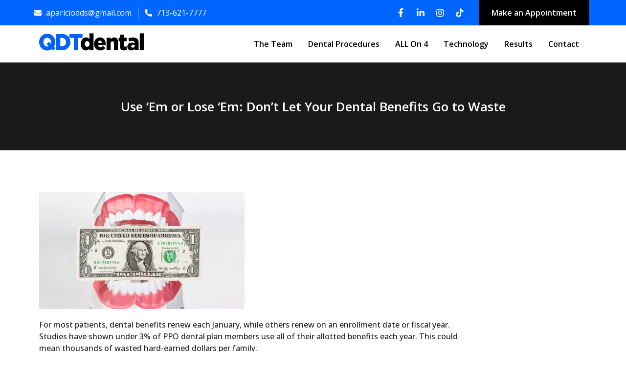

--- FILE ---
content_type: text/html; charset=UTF-8
request_url: https://www.qualitydentalteam.com/use-em-or-lose-em-dont-let-your-dental-benefits-go-to-waste/
body_size: 24428
content:
<!doctype html>
<html lang="en-US">
<head><meta charset="UTF-8"><script>if(navigator.userAgent.match(/MSIE|Internet Explorer/i)||navigator.userAgent.match(/Trident\/7\..*?rv:11/i)){var href=document.location.href;if(!href.match(/[?&]nowprocket/)){if(href.indexOf("?")==-1){if(href.indexOf("#")==-1){document.location.href=href+"?nowprocket=1"}else{document.location.href=href.replace("#","?nowprocket=1#")}}else{if(href.indexOf("#")==-1){document.location.href=href+"&nowprocket=1"}else{document.location.href=href.replace("#","&nowprocket=1#")}}}}</script><script>class RocketLazyLoadScripts{constructor(){this.triggerEvents=["keydown","mousedown","mousemove","touchmove","touchstart","touchend","wheel"],this.userEventHandler=this._triggerListener.bind(this),this.touchStartHandler=this._onTouchStart.bind(this),this.touchMoveHandler=this._onTouchMove.bind(this),this.touchEndHandler=this._onTouchEnd.bind(this),this.clickHandler=this._onClick.bind(this),this.interceptedClicks=[],window.addEventListener("pageshow",t=>{this.persisted=t.persisted}),window.addEventListener("DOMContentLoaded",()=>{this._preconnect3rdParties()}),this.delayedScripts={normal:[],async:[],defer:[]},this.trash=[],this.allJQueries=[]}_addUserInteractionListener(t){if(document.hidden){t._triggerListener();return}this.triggerEvents.forEach(e=>window.addEventListener(e,t.userEventHandler,{passive:!0})),window.addEventListener("touchstart",t.touchStartHandler,{passive:!0}),window.addEventListener("mousedown",t.touchStartHandler),document.addEventListener("visibilitychange",t.userEventHandler)}_removeUserInteractionListener(){this.triggerEvents.forEach(t=>window.removeEventListener(t,this.userEventHandler,{passive:!0})),document.removeEventListener("visibilitychange",this.userEventHandler)}_onTouchStart(t){"HTML"!==t.target.tagName&&(window.addEventListener("touchend",this.touchEndHandler),window.addEventListener("mouseup",this.touchEndHandler),window.addEventListener("touchmove",this.touchMoveHandler,{passive:!0}),window.addEventListener("mousemove",this.touchMoveHandler),t.target.addEventListener("click",this.clickHandler),this._renameDOMAttribute(t.target,"onclick","rocket-onclick"),this._pendingClickStarted())}_onTouchMove(t){window.removeEventListener("touchend",this.touchEndHandler),window.removeEventListener("mouseup",this.touchEndHandler),window.removeEventListener("touchmove",this.touchMoveHandler,{passive:!0}),window.removeEventListener("mousemove",this.touchMoveHandler),t.target.removeEventListener("click",this.clickHandler),this._renameDOMAttribute(t.target,"rocket-onclick","onclick"),this._pendingClickFinished()}_onTouchEnd(t){window.removeEventListener("touchend",this.touchEndHandler),window.removeEventListener("mouseup",this.touchEndHandler),window.removeEventListener("touchmove",this.touchMoveHandler,{passive:!0}),window.removeEventListener("mousemove",this.touchMoveHandler)}_onClick(t){t.target.removeEventListener("click",this.clickHandler),this._renameDOMAttribute(t.target,"rocket-onclick","onclick"),this.interceptedClicks.push(t),t.preventDefault(),t.stopPropagation(),t.stopImmediatePropagation(),this._pendingClickFinished()}_replayClicks(){window.removeEventListener("touchstart",this.touchStartHandler,{passive:!0}),window.removeEventListener("mousedown",this.touchStartHandler),this.interceptedClicks.forEach(t=>{t.target.dispatchEvent(new MouseEvent("click",{view:t.view,bubbles:!0,cancelable:!0}))})}_waitForPendingClicks(){return new Promise(t=>{this._isClickPending?this._pendingClickFinished=t:t()})}_pendingClickStarted(){this._isClickPending=!0}_pendingClickFinished(){this._isClickPending=!1}_renameDOMAttribute(t,e,r){t.hasAttribute&&t.hasAttribute(e)&&(event.target.setAttribute(r,event.target.getAttribute(e)),event.target.removeAttribute(e))}_triggerListener(){this._removeUserInteractionListener(this),"loading"===document.readyState?document.addEventListener("DOMContentLoaded",this._loadEverythingNow.bind(this)):this._loadEverythingNow()}_preconnect3rdParties(){let t=[];document.querySelectorAll("script[type=rocketlazyloadscript]").forEach(e=>{if(e.hasAttribute("src")){let r=new URL(e.src).origin;r!==location.origin&&t.push({src:r,crossOrigin:e.crossOrigin||"module"===e.getAttribute("data-rocket-type")})}}),t=[...new Map(t.map(t=>[JSON.stringify(t),t])).values()],this._batchInjectResourceHints(t,"preconnect")}async _loadEverythingNow(){this.lastBreath=Date.now(),this._delayEventListeners(this),this._delayJQueryReady(this),this._handleDocumentWrite(),this._registerAllDelayedScripts(),this._preloadAllScripts(),await this._loadScriptsFromList(this.delayedScripts.normal),await this._loadScriptsFromList(this.delayedScripts.defer),await this._loadScriptsFromList(this.delayedScripts.async);try{await this._triggerDOMContentLoaded(),await this._triggerWindowLoad()}catch(t){console.error(t)}window.dispatchEvent(new Event("rocket-allScriptsLoaded")),this._waitForPendingClicks().then(()=>{this._replayClicks()}),this._emptyTrash()}_registerAllDelayedScripts(){document.querySelectorAll("script[type=rocketlazyloadscript]").forEach(t=>{t.hasAttribute("data-rocket-src")?t.hasAttribute("async")&&!1!==t.async?this.delayedScripts.async.push(t):t.hasAttribute("defer")&&!1!==t.defer||"module"===t.getAttribute("data-rocket-type")?this.delayedScripts.defer.push(t):this.delayedScripts.normal.push(t):this.delayedScripts.normal.push(t)})}async _transformScript(t){return new Promise((await this._littleBreath(),navigator.userAgent.indexOf("Firefox/")>0||""===navigator.vendor)?e=>{let r=document.createElement("script");[...t.attributes].forEach(t=>{let e=t.nodeName;"type"!==e&&("data-rocket-type"===e&&(e="type"),"data-rocket-src"===e&&(e="src"),r.setAttribute(e,t.nodeValue))}),t.text&&(r.text=t.text),r.hasAttribute("src")?(r.addEventListener("load",e),r.addEventListener("error",e)):(r.text=t.text,e());try{t.parentNode.replaceChild(r,t)}catch(i){e()}}:async e=>{function r(){t.setAttribute("data-rocket-status","failed"),e()}try{let i=t.getAttribute("data-rocket-type"),n=t.getAttribute("data-rocket-src");t.text,i?(t.type=i,t.removeAttribute("data-rocket-type")):t.removeAttribute("type"),t.addEventListener("load",function r(){t.setAttribute("data-rocket-status","executed"),e()}),t.addEventListener("error",r),n?(t.removeAttribute("data-rocket-src"),t.src=n):t.src="data:text/javascript;base64,"+btoa(t.text)}catch(s){r()}})}async _loadScriptsFromList(t){let e=t.shift();return e&&e.isConnected?(await this._transformScript(e),this._loadScriptsFromList(t)):Promise.resolve()}_preloadAllScripts(){this._batchInjectResourceHints([...this.delayedScripts.normal,...this.delayedScripts.defer,...this.delayedScripts.async],"preload")}_batchInjectResourceHints(t,e){var r=document.createDocumentFragment();t.forEach(t=>{let i=t.getAttribute&&t.getAttribute("data-rocket-src")||t.src;if(i){let n=document.createElement("link");n.href=i,n.rel=e,"preconnect"!==e&&(n.as="script"),t.getAttribute&&"module"===t.getAttribute("data-rocket-type")&&(n.crossOrigin=!0),t.crossOrigin&&(n.crossOrigin=t.crossOrigin),t.integrity&&(n.integrity=t.integrity),r.appendChild(n),this.trash.push(n)}}),document.head.appendChild(r)}_delayEventListeners(t){let e={};function r(t,r){!function t(r){!e[r]&&(e[r]={originalFunctions:{add:r.addEventListener,remove:r.removeEventListener},eventsToRewrite:[]},r.addEventListener=function(){arguments[0]=i(arguments[0]),e[r].originalFunctions.add.apply(r,arguments)},r.removeEventListener=function(){arguments[0]=i(arguments[0]),e[r].originalFunctions.remove.apply(r,arguments)});function i(t){return e[r].eventsToRewrite.indexOf(t)>=0?"rocket-"+t:t}}(t),e[t].eventsToRewrite.push(r)}function i(t,e){let r=t[e];Object.defineProperty(t,e,{get:()=>r||function(){},set(i){t["rocket"+e]=r=i}})}r(document,"DOMContentLoaded"),r(window,"DOMContentLoaded"),r(window,"load"),r(window,"pageshow"),r(document,"readystatechange"),i(document,"onreadystatechange"),i(window,"onload"),i(window,"onpageshow")}_delayJQueryReady(t){let e;function r(r){if(r&&r.fn&&!t.allJQueries.includes(r)){r.fn.ready=r.fn.init.prototype.ready=function(e){return t.domReadyFired?e.bind(document)(r):document.addEventListener("rocket-DOMContentLoaded",()=>e.bind(document)(r)),r([])};let i=r.fn.on;r.fn.on=r.fn.init.prototype.on=function(){if(this[0]===window){function t(t){return t.split(" ").map(t=>"load"===t||0===t.indexOf("load.")?"rocket-jquery-load":t).join(" ")}"string"==typeof arguments[0]||arguments[0]instanceof String?arguments[0]=t(arguments[0]):"object"==typeof arguments[0]&&Object.keys(arguments[0]).forEach(e=>{delete Object.assign(arguments[0],{[t(e)]:arguments[0][e]})[e]})}return i.apply(this,arguments),this},t.allJQueries.push(r)}e=r}r(window.jQuery),Object.defineProperty(window,"jQuery",{get:()=>e,set(t){r(t)}})}async _triggerDOMContentLoaded(){this.domReadyFired=!0,await this._littleBreath(),document.dispatchEvent(new Event("rocket-DOMContentLoaded")),await this._littleBreath(),window.dispatchEvent(new Event("rocket-DOMContentLoaded")),await this._littleBreath(),document.dispatchEvent(new Event("rocket-readystatechange")),await this._littleBreath(),document.rocketonreadystatechange&&document.rocketonreadystatechange()}async _triggerWindowLoad(){await this._littleBreath(),window.dispatchEvent(new Event("rocket-load")),await this._littleBreath(),window.rocketonload&&window.rocketonload(),await this._littleBreath(),this.allJQueries.forEach(t=>t(window).trigger("rocket-jquery-load")),await this._littleBreath();let t=new Event("rocket-pageshow");t.persisted=this.persisted,window.dispatchEvent(t),await this._littleBreath(),window.rocketonpageshow&&window.rocketonpageshow({persisted:this.persisted})}_handleDocumentWrite(){let t=new Map;document.write=document.writeln=function(e){let r=document.currentScript;r||console.error("WPRocket unable to document.write this: "+e);let i=document.createRange(),n=r.parentElement,s=t.get(r);void 0===s&&(s=r.nextSibling,t.set(r,s));let a=document.createDocumentFragment();i.setStart(a,0),a.appendChild(i.createContextualFragment(e)),n.insertBefore(a,s)}}async _littleBreath(){Date.now()-this.lastBreath>45&&(await this._requestAnimFrame(),this.lastBreath=Date.now())}async _requestAnimFrame(){return document.hidden?new Promise(t=>setTimeout(t)):new Promise(t=>requestAnimationFrame(t))}_emptyTrash(){this.trash.forEach(t=>t.remove())}static run(){let t=new RocketLazyLoadScripts;t._addUserInteractionListener(t)}}RocketLazyLoadScripts.run();</script>
	
	<meta name="viewport" content="width=device-width, initial-scale=1">
	<link rel="profile" href="https://gmpg.org/xfn/11">
	<meta name='robots' content='index, follow, max-image-preview:large, max-snippet:-1, max-video-preview:-1' />
	<style>img:is([sizes="auto" i], [sizes^="auto," i]) { contain-intrinsic-size: 3000px 1500px }</style>
	<!-- Google tag (gtag.js) consent mode dataLayer added by Site Kit -->
<script type="rocketlazyloadscript" id="google_gtagjs-js-consent-mode-data-layer">
window.dataLayer = window.dataLayer || [];function gtag(){dataLayer.push(arguments);}
gtag('consent', 'default', {"ad_personalization":"denied","ad_storage":"denied","ad_user_data":"denied","analytics_storage":"denied","functionality_storage":"denied","security_storage":"denied","personalization_storage":"denied","region":["AT","BE","BG","CH","CY","CZ","DE","DK","EE","ES","FI","FR","GB","GR","HR","HU","IE","IS","IT","LI","LT","LU","LV","MT","NL","NO","PL","PT","RO","SE","SI","SK"],"wait_for_update":500});
window._googlesitekitConsentCategoryMap = {"statistics":["analytics_storage"],"marketing":["ad_storage","ad_user_data","ad_personalization"],"functional":["functionality_storage","security_storage"],"preferences":["personalization_storage"]};
window._googlesitekitConsents = {"ad_personalization":"denied","ad_storage":"denied","ad_user_data":"denied","analytics_storage":"denied","functionality_storage":"denied","security_storage":"denied","personalization_storage":"denied","region":["AT","BE","BG","CH","CY","CZ","DE","DK","EE","ES","FI","FR","GB","GR","HR","HU","IE","IS","IT","LI","LT","LU","LV","MT","NL","NO","PL","PT","RO","SE","SI","SK"],"wait_for_update":500};
</script>
<!-- End Google tag (gtag.js) consent mode dataLayer added by Site Kit -->

	<!-- This site is optimized with the Yoast SEO plugin v23.4 - https://yoast.com/wordpress/plugins/seo/ -->
	<title>Use ‘Em or Lose ‘Em: Don’t Let Your Dental Benefits Go to Waste</title><link rel="preload" as="style" href="https://fonts.googleapis.com/css?family=Roboto%3A100%2C100italic%2C200%2C200italic%2C300%2C300italic%2C400%2C400italic%2C500%2C500italic%2C600%2C600italic%2C700%2C700italic%2C800%2C800italic%2C900%2C900italic%7CRoboto%20Slab%3A100%2C100italic%2C200%2C200italic%2C300%2C300italic%2C400%2C400italic%2C500%2C500italic%2C600%2C600italic%2C700%2C700italic%2C800%2C800italic%2C900%2C900italic%7COpen%20Sans%3A100%2C100italic%2C200%2C200italic%2C300%2C300italic%2C400%2C400italic%2C500%2C500italic%2C600%2C600italic%2C700%2C700italic%2C800%2C800italic%2C900%2C900italic&#038;display=swap" /><link rel="stylesheet" href="https://fonts.googleapis.com/css?family=Roboto%3A100%2C100italic%2C200%2C200italic%2C300%2C300italic%2C400%2C400italic%2C500%2C500italic%2C600%2C600italic%2C700%2C700italic%2C800%2C800italic%2C900%2C900italic%7CRoboto%20Slab%3A100%2C100italic%2C200%2C200italic%2C300%2C300italic%2C400%2C400italic%2C500%2C500italic%2C600%2C600italic%2C700%2C700italic%2C800%2C800italic%2C900%2C900italic%7COpen%20Sans%3A100%2C100italic%2C200%2C200italic%2C300%2C300italic%2C400%2C400italic%2C500%2C500italic%2C600%2C600italic%2C700%2C700italic%2C800%2C800italic%2C900%2C900italic&#038;display=swap" media="print" onload="this.media='all'" /><noscript><link rel="stylesheet" href="https://fonts.googleapis.com/css?family=Roboto%3A100%2C100italic%2C200%2C200italic%2C300%2C300italic%2C400%2C400italic%2C500%2C500italic%2C600%2C600italic%2C700%2C700italic%2C800%2C800italic%2C900%2C900italic%7CRoboto%20Slab%3A100%2C100italic%2C200%2C200italic%2C300%2C300italic%2C400%2C400italic%2C500%2C500italic%2C600%2C600italic%2C700%2C700italic%2C800%2C800italic%2C900%2C900italic%7COpen%20Sans%3A100%2C100italic%2C200%2C200italic%2C300%2C300italic%2C400%2C400italic%2C500%2C500italic%2C600%2C600italic%2C700%2C700italic%2C800%2C800italic%2C900%2C900italic&#038;display=swap" /></noscript>
	<meta name="description" content="Don&#039;t waste your dental benefits! Schedule your check-up or treatment before they expire to keep your smile and savings in great shape." />
	<link rel="canonical" href="https://www.qualitydentalteam.com/use-em-or-lose-em-dont-let-your-dental-benefits-go-to-waste/" />
	<meta property="og:locale" content="en_US" />
	<meta property="og:type" content="article" />
	<meta property="og:title" content="Use ‘Em or Lose ‘Em: Don’t Let Your Dental Benefits Go to Waste" />
	<meta property="og:description" content="Don&#039;t waste your dental benefits! Schedule your check-up or treatment before they expire to keep your smile and savings in great shape." />
	<meta property="og:url" content="https://www.qualitydentalteam.com/use-em-or-lose-em-dont-let-your-dental-benefits-go-to-waste/" />
	<meta property="og:site_name" content="QDT Dental" />
	<meta property="article:published_time" content="2023-02-07T07:15:54+00:00" />
	<meta property="article:modified_time" content="2023-10-18T16:57:01+00:00" />
	<meta property="og:image" content="https://www.qualitydentalteam.com/wp-content/uploads/2023/02/dental-cost-420x240-1.jpeg" />
	<meta property="og:image:width" content="420" />
	<meta property="og:image:height" content="240" />
	<meta property="og:image:type" content="image/jpeg" />
	<meta name="author" content="camacho.jovanna@gmail.com" />
	<meta name="twitter:card" content="summary_large_image" />
	<meta name="twitter:label1" content="Written by" />
	<meta name="twitter:data1" content="camacho.jovanna@gmail.com" />
	<meta name="twitter:label2" content="Est. reading time" />
	<meta name="twitter:data2" content="4 minutes" />
	<script type="application/ld+json" class="yoast-schema-graph">{"@context":"https://schema.org","@graph":[{"@type":"WebPage","@id":"https://www.qualitydentalteam.com/use-em-or-lose-em-dont-let-your-dental-benefits-go-to-waste/","url":"https://www.qualitydentalteam.com/use-em-or-lose-em-dont-let-your-dental-benefits-go-to-waste/","name":"Use ‘Em or Lose ‘Em: Don’t Let Your Dental Benefits Go to Waste","isPartOf":{"@id":"https://www.qualitydentalteam.com/#website"},"primaryImageOfPage":{"@id":"https://www.qualitydentalteam.com/use-em-or-lose-em-dont-let-your-dental-benefits-go-to-waste/#primaryimage"},"image":{"@id":"https://www.qualitydentalteam.com/use-em-or-lose-em-dont-let-your-dental-benefits-go-to-waste/#primaryimage"},"thumbnailUrl":"https://www.qualitydentalteam.com/wp-content/uploads/2023/02/dental-cost-420x240-1.jpeg","datePublished":"2023-02-07T07:15:54+00:00","dateModified":"2023-10-18T16:57:01+00:00","author":{"@id":"https://www.qualitydentalteam.com/#/schema/person/f8c75637f25e1b60312428473347297d"},"description":"Don't waste your dental benefits! Schedule your check-up or treatment before they expire to keep your smile and savings in great shape.","breadcrumb":{"@id":"https://www.qualitydentalteam.com/use-em-or-lose-em-dont-let-your-dental-benefits-go-to-waste/#breadcrumb"},"inLanguage":"en-US","potentialAction":[{"@type":"ReadAction","target":["https://www.qualitydentalteam.com/use-em-or-lose-em-dont-let-your-dental-benefits-go-to-waste/"]}]},{"@type":"ImageObject","inLanguage":"en-US","@id":"https://www.qualitydentalteam.com/use-em-or-lose-em-dont-let-your-dental-benefits-go-to-waste/#primaryimage","url":"https://www.qualitydentalteam.com/wp-content/uploads/2023/02/dental-cost-420x240-1.jpeg","contentUrl":"https://www.qualitydentalteam.com/wp-content/uploads/2023/02/dental-cost-420x240-1.jpeg","width":420,"height":240},{"@type":"BreadcrumbList","@id":"https://www.qualitydentalteam.com/use-em-or-lose-em-dont-let-your-dental-benefits-go-to-waste/#breadcrumb","itemListElement":[{"@type":"ListItem","position":1,"name":"Home","item":"https://www.qualitydentalteam.com/"},{"@type":"ListItem","position":2,"name":"Use ‘Em or Lose ‘Em: Don’t Let Your Dental Benefits Go to Waste"}]},{"@type":"WebSite","@id":"https://www.qualitydentalteam.com/#website","url":"https://www.qualitydentalteam.com/","name":"QDT Dental","description":"","potentialAction":[{"@type":"SearchAction","target":{"@type":"EntryPoint","urlTemplate":"https://www.qualitydentalteam.com/?s={search_term_string}"},"query-input":{"@type":"PropertyValueSpecification","valueRequired":true,"valueName":"search_term_string"}}],"inLanguage":"en-US"},{"@type":"Person","@id":"https://www.qualitydentalteam.com/#/schema/person/f8c75637f25e1b60312428473347297d","name":"camacho.jovanna@gmail.com","image":{"@type":"ImageObject","inLanguage":"en-US","@id":"https://www.qualitydentalteam.com/#/schema/person/image/","url":"https://secure.gravatar.com/avatar/5de2f42241bebd879b91ea1a94ea0cd053f7e5d5b239f84fca18b9f9d92a14a6?s=96&d=mm&r=g","contentUrl":"https://secure.gravatar.com/avatar/5de2f42241bebd879b91ea1a94ea0cd053f7e5d5b239f84fca18b9f9d92a14a6?s=96&d=mm&r=g","caption":"camacho.jovanna@gmail.com"},"url":"https://www.qualitydentalteam.com/author/camacho-jovannagmail-com/"}]}</script>
	<!-- / Yoast SEO plugin. -->


<script type="rocketlazyloadscript" data-rocket-type='application/javascript'  id='pys-version-script'>console.log('PixelYourSite Free version 11.1.3');</script>
<link rel='dns-prefetch' href='//www.googletagmanager.com' />
<link href='https://fonts.gstatic.com' crossorigin rel='preconnect' />
<link rel="alternate" type="application/rss+xml" title="QDT Dental &raquo; Feed" href="https://www.qualitydentalteam.com/feed/" />
<link rel="alternate" type="application/rss+xml" title="QDT Dental &raquo; Comments Feed" href="https://www.qualitydentalteam.com/comments/feed/" />
<link rel="alternate" type="application/rss+xml" title="QDT Dental &raquo; Use ‘Em or Lose ‘Em: Don’t Let Your Dental Benefits Go to Waste Comments Feed" href="https://www.qualitydentalteam.com/use-em-or-lose-em-dont-let-your-dental-benefits-go-to-waste/feed/" />
<script type="rocketlazyloadscript">
window._wpemojiSettings = {"baseUrl":"https:\/\/s.w.org\/images\/core\/emoji\/16.0.1\/72x72\/","ext":".png","svgUrl":"https:\/\/s.w.org\/images\/core\/emoji\/16.0.1\/svg\/","svgExt":".svg","source":{"concatemoji":"https:\/\/www.qualitydentalteam.com\/wp-includes\/js\/wp-emoji-release.min.js?ver=6.8.3"}};
/*! This file is auto-generated */
!function(s,n){var o,i,e;function c(e){try{var t={supportTests:e,timestamp:(new Date).valueOf()};sessionStorage.setItem(o,JSON.stringify(t))}catch(e){}}function p(e,t,n){e.clearRect(0,0,e.canvas.width,e.canvas.height),e.fillText(t,0,0);var t=new Uint32Array(e.getImageData(0,0,e.canvas.width,e.canvas.height).data),a=(e.clearRect(0,0,e.canvas.width,e.canvas.height),e.fillText(n,0,0),new Uint32Array(e.getImageData(0,0,e.canvas.width,e.canvas.height).data));return t.every(function(e,t){return e===a[t]})}function u(e,t){e.clearRect(0,0,e.canvas.width,e.canvas.height),e.fillText(t,0,0);for(var n=e.getImageData(16,16,1,1),a=0;a<n.data.length;a++)if(0!==n.data[a])return!1;return!0}function f(e,t,n,a){switch(t){case"flag":return n(e,"\ud83c\udff3\ufe0f\u200d\u26a7\ufe0f","\ud83c\udff3\ufe0f\u200b\u26a7\ufe0f")?!1:!n(e,"\ud83c\udde8\ud83c\uddf6","\ud83c\udde8\u200b\ud83c\uddf6")&&!n(e,"\ud83c\udff4\udb40\udc67\udb40\udc62\udb40\udc65\udb40\udc6e\udb40\udc67\udb40\udc7f","\ud83c\udff4\u200b\udb40\udc67\u200b\udb40\udc62\u200b\udb40\udc65\u200b\udb40\udc6e\u200b\udb40\udc67\u200b\udb40\udc7f");case"emoji":return!a(e,"\ud83e\udedf")}return!1}function g(e,t,n,a){var r="undefined"!=typeof WorkerGlobalScope&&self instanceof WorkerGlobalScope?new OffscreenCanvas(300,150):s.createElement("canvas"),o=r.getContext("2d",{willReadFrequently:!0}),i=(o.textBaseline="top",o.font="600 32px Arial",{});return e.forEach(function(e){i[e]=t(o,e,n,a)}),i}function t(e){var t=s.createElement("script");t.src=e,t.defer=!0,s.head.appendChild(t)}"undefined"!=typeof Promise&&(o="wpEmojiSettingsSupports",i=["flag","emoji"],n.supports={everything:!0,everythingExceptFlag:!0},e=new Promise(function(e){s.addEventListener("DOMContentLoaded",e,{once:!0})}),new Promise(function(t){var n=function(){try{var e=JSON.parse(sessionStorage.getItem(o));if("object"==typeof e&&"number"==typeof e.timestamp&&(new Date).valueOf()<e.timestamp+604800&&"object"==typeof e.supportTests)return e.supportTests}catch(e){}return null}();if(!n){if("undefined"!=typeof Worker&&"undefined"!=typeof OffscreenCanvas&&"undefined"!=typeof URL&&URL.createObjectURL&&"undefined"!=typeof Blob)try{var e="postMessage("+g.toString()+"("+[JSON.stringify(i),f.toString(),p.toString(),u.toString()].join(",")+"));",a=new Blob([e],{type:"text/javascript"}),r=new Worker(URL.createObjectURL(a),{name:"wpTestEmojiSupports"});return void(r.onmessage=function(e){c(n=e.data),r.terminate(),t(n)})}catch(e){}c(n=g(i,f,p,u))}t(n)}).then(function(e){for(var t in e)n.supports[t]=e[t],n.supports.everything=n.supports.everything&&n.supports[t],"flag"!==t&&(n.supports.everythingExceptFlag=n.supports.everythingExceptFlag&&n.supports[t]);n.supports.everythingExceptFlag=n.supports.everythingExceptFlag&&!n.supports.flag,n.DOMReady=!1,n.readyCallback=function(){n.DOMReady=!0}}).then(function(){return e}).then(function(){var e;n.supports.everything||(n.readyCallback(),(e=n.source||{}).concatemoji?t(e.concatemoji):e.wpemoji&&e.twemoji&&(t(e.twemoji),t(e.wpemoji)))}))}((window,document),window._wpemojiSettings);
</script>
<link data-minify="1" rel='stylesheet' id='genesis-blocks-style-css-css' href='https://www.qualitydentalteam.com/wp-content/cache/min/1/wp-content/plugins/genesis-blocks/dist/style-blocks.build.css?ver=1762619930' media='all' />
<style id='wp-emoji-styles-inline-css'>

	img.wp-smiley, img.emoji {
		display: inline !important;
		border: none !important;
		box-shadow: none !important;
		height: 1em !important;
		width: 1em !important;
		margin: 0 0.07em !important;
		vertical-align: -0.1em !important;
		background: none !important;
		padding: 0 !important;
	}
</style>
<link rel='stylesheet' id='wp-block-library-css' href='https://www.qualitydentalteam.com/wp-includes/css/dist/block-library/style.min.css?ver=6.8.3' media='all' />
<style id='classic-theme-styles-inline-css'>
/*! This file is auto-generated */
.wp-block-button__link{color:#fff;background-color:#32373c;border-radius:9999px;box-shadow:none;text-decoration:none;padding:calc(.667em + 2px) calc(1.333em + 2px);font-size:1.125em}.wp-block-file__button{background:#32373c;color:#fff;text-decoration:none}
</style>
<link data-minify="1" rel='stylesheet' id='jet-engine-frontend-css' href='https://www.qualitydentalteam.com/wp-content/cache/min/1/wp-content/plugins/jet-engine/assets/css/frontend.css?ver=1762619930' media='all' />
<style id='global-styles-inline-css'>
:root{--wp--preset--aspect-ratio--square: 1;--wp--preset--aspect-ratio--4-3: 4/3;--wp--preset--aspect-ratio--3-4: 3/4;--wp--preset--aspect-ratio--3-2: 3/2;--wp--preset--aspect-ratio--2-3: 2/3;--wp--preset--aspect-ratio--16-9: 16/9;--wp--preset--aspect-ratio--9-16: 9/16;--wp--preset--color--black: #000000;--wp--preset--color--cyan-bluish-gray: #abb8c3;--wp--preset--color--white: #ffffff;--wp--preset--color--pale-pink: #f78da7;--wp--preset--color--vivid-red: #cf2e2e;--wp--preset--color--luminous-vivid-orange: #ff6900;--wp--preset--color--luminous-vivid-amber: #fcb900;--wp--preset--color--light-green-cyan: #7bdcb5;--wp--preset--color--vivid-green-cyan: #00d084;--wp--preset--color--pale-cyan-blue: #8ed1fc;--wp--preset--color--vivid-cyan-blue: #0693e3;--wp--preset--color--vivid-purple: #9b51e0;--wp--preset--gradient--vivid-cyan-blue-to-vivid-purple: linear-gradient(135deg,rgba(6,147,227,1) 0%,rgb(155,81,224) 100%);--wp--preset--gradient--light-green-cyan-to-vivid-green-cyan: linear-gradient(135deg,rgb(122,220,180) 0%,rgb(0,208,130) 100%);--wp--preset--gradient--luminous-vivid-amber-to-luminous-vivid-orange: linear-gradient(135deg,rgba(252,185,0,1) 0%,rgba(255,105,0,1) 100%);--wp--preset--gradient--luminous-vivid-orange-to-vivid-red: linear-gradient(135deg,rgba(255,105,0,1) 0%,rgb(207,46,46) 100%);--wp--preset--gradient--very-light-gray-to-cyan-bluish-gray: linear-gradient(135deg,rgb(238,238,238) 0%,rgb(169,184,195) 100%);--wp--preset--gradient--cool-to-warm-spectrum: linear-gradient(135deg,rgb(74,234,220) 0%,rgb(151,120,209) 20%,rgb(207,42,186) 40%,rgb(238,44,130) 60%,rgb(251,105,98) 80%,rgb(254,248,76) 100%);--wp--preset--gradient--blush-light-purple: linear-gradient(135deg,rgb(255,206,236) 0%,rgb(152,150,240) 100%);--wp--preset--gradient--blush-bordeaux: linear-gradient(135deg,rgb(254,205,165) 0%,rgb(254,45,45) 50%,rgb(107,0,62) 100%);--wp--preset--gradient--luminous-dusk: linear-gradient(135deg,rgb(255,203,112) 0%,rgb(199,81,192) 50%,rgb(65,88,208) 100%);--wp--preset--gradient--pale-ocean: linear-gradient(135deg,rgb(255,245,203) 0%,rgb(182,227,212) 50%,rgb(51,167,181) 100%);--wp--preset--gradient--electric-grass: linear-gradient(135deg,rgb(202,248,128) 0%,rgb(113,206,126) 100%);--wp--preset--gradient--midnight: linear-gradient(135deg,rgb(2,3,129) 0%,rgb(40,116,252) 100%);--wp--preset--font-size--small: 13px;--wp--preset--font-size--medium: 20px;--wp--preset--font-size--large: 36px;--wp--preset--font-size--x-large: 42px;--wp--preset--spacing--20: 0.44rem;--wp--preset--spacing--30: 0.67rem;--wp--preset--spacing--40: 1rem;--wp--preset--spacing--50: 1.5rem;--wp--preset--spacing--60: 2.25rem;--wp--preset--spacing--70: 3.38rem;--wp--preset--spacing--80: 5.06rem;--wp--preset--shadow--natural: 6px 6px 9px rgba(0, 0, 0, 0.2);--wp--preset--shadow--deep: 12px 12px 50px rgba(0, 0, 0, 0.4);--wp--preset--shadow--sharp: 6px 6px 0px rgba(0, 0, 0, 0.2);--wp--preset--shadow--outlined: 6px 6px 0px -3px rgba(255, 255, 255, 1), 6px 6px rgba(0, 0, 0, 1);--wp--preset--shadow--crisp: 6px 6px 0px rgba(0, 0, 0, 1);}:where(.is-layout-flex){gap: 0.5em;}:where(.is-layout-grid){gap: 0.5em;}body .is-layout-flex{display: flex;}.is-layout-flex{flex-wrap: wrap;align-items: center;}.is-layout-flex > :is(*, div){margin: 0;}body .is-layout-grid{display: grid;}.is-layout-grid > :is(*, div){margin: 0;}:where(.wp-block-columns.is-layout-flex){gap: 2em;}:where(.wp-block-columns.is-layout-grid){gap: 2em;}:where(.wp-block-post-template.is-layout-flex){gap: 1.25em;}:where(.wp-block-post-template.is-layout-grid){gap: 1.25em;}.has-black-color{color: var(--wp--preset--color--black) !important;}.has-cyan-bluish-gray-color{color: var(--wp--preset--color--cyan-bluish-gray) !important;}.has-white-color{color: var(--wp--preset--color--white) !important;}.has-pale-pink-color{color: var(--wp--preset--color--pale-pink) !important;}.has-vivid-red-color{color: var(--wp--preset--color--vivid-red) !important;}.has-luminous-vivid-orange-color{color: var(--wp--preset--color--luminous-vivid-orange) !important;}.has-luminous-vivid-amber-color{color: var(--wp--preset--color--luminous-vivid-amber) !important;}.has-light-green-cyan-color{color: var(--wp--preset--color--light-green-cyan) !important;}.has-vivid-green-cyan-color{color: var(--wp--preset--color--vivid-green-cyan) !important;}.has-pale-cyan-blue-color{color: var(--wp--preset--color--pale-cyan-blue) !important;}.has-vivid-cyan-blue-color{color: var(--wp--preset--color--vivid-cyan-blue) !important;}.has-vivid-purple-color{color: var(--wp--preset--color--vivid-purple) !important;}.has-black-background-color{background-color: var(--wp--preset--color--black) !important;}.has-cyan-bluish-gray-background-color{background-color: var(--wp--preset--color--cyan-bluish-gray) !important;}.has-white-background-color{background-color: var(--wp--preset--color--white) !important;}.has-pale-pink-background-color{background-color: var(--wp--preset--color--pale-pink) !important;}.has-vivid-red-background-color{background-color: var(--wp--preset--color--vivid-red) !important;}.has-luminous-vivid-orange-background-color{background-color: var(--wp--preset--color--luminous-vivid-orange) !important;}.has-luminous-vivid-amber-background-color{background-color: var(--wp--preset--color--luminous-vivid-amber) !important;}.has-light-green-cyan-background-color{background-color: var(--wp--preset--color--light-green-cyan) !important;}.has-vivid-green-cyan-background-color{background-color: var(--wp--preset--color--vivid-green-cyan) !important;}.has-pale-cyan-blue-background-color{background-color: var(--wp--preset--color--pale-cyan-blue) !important;}.has-vivid-cyan-blue-background-color{background-color: var(--wp--preset--color--vivid-cyan-blue) !important;}.has-vivid-purple-background-color{background-color: var(--wp--preset--color--vivid-purple) !important;}.has-black-border-color{border-color: var(--wp--preset--color--black) !important;}.has-cyan-bluish-gray-border-color{border-color: var(--wp--preset--color--cyan-bluish-gray) !important;}.has-white-border-color{border-color: var(--wp--preset--color--white) !important;}.has-pale-pink-border-color{border-color: var(--wp--preset--color--pale-pink) !important;}.has-vivid-red-border-color{border-color: var(--wp--preset--color--vivid-red) !important;}.has-luminous-vivid-orange-border-color{border-color: var(--wp--preset--color--luminous-vivid-orange) !important;}.has-luminous-vivid-amber-border-color{border-color: var(--wp--preset--color--luminous-vivid-amber) !important;}.has-light-green-cyan-border-color{border-color: var(--wp--preset--color--light-green-cyan) !important;}.has-vivid-green-cyan-border-color{border-color: var(--wp--preset--color--vivid-green-cyan) !important;}.has-pale-cyan-blue-border-color{border-color: var(--wp--preset--color--pale-cyan-blue) !important;}.has-vivid-cyan-blue-border-color{border-color: var(--wp--preset--color--vivid-cyan-blue) !important;}.has-vivid-purple-border-color{border-color: var(--wp--preset--color--vivid-purple) !important;}.has-vivid-cyan-blue-to-vivid-purple-gradient-background{background: var(--wp--preset--gradient--vivid-cyan-blue-to-vivid-purple) !important;}.has-light-green-cyan-to-vivid-green-cyan-gradient-background{background: var(--wp--preset--gradient--light-green-cyan-to-vivid-green-cyan) !important;}.has-luminous-vivid-amber-to-luminous-vivid-orange-gradient-background{background: var(--wp--preset--gradient--luminous-vivid-amber-to-luminous-vivid-orange) !important;}.has-luminous-vivid-orange-to-vivid-red-gradient-background{background: var(--wp--preset--gradient--luminous-vivid-orange-to-vivid-red) !important;}.has-very-light-gray-to-cyan-bluish-gray-gradient-background{background: var(--wp--preset--gradient--very-light-gray-to-cyan-bluish-gray) !important;}.has-cool-to-warm-spectrum-gradient-background{background: var(--wp--preset--gradient--cool-to-warm-spectrum) !important;}.has-blush-light-purple-gradient-background{background: var(--wp--preset--gradient--blush-light-purple) !important;}.has-blush-bordeaux-gradient-background{background: var(--wp--preset--gradient--blush-bordeaux) !important;}.has-luminous-dusk-gradient-background{background: var(--wp--preset--gradient--luminous-dusk) !important;}.has-pale-ocean-gradient-background{background: var(--wp--preset--gradient--pale-ocean) !important;}.has-electric-grass-gradient-background{background: var(--wp--preset--gradient--electric-grass) !important;}.has-midnight-gradient-background{background: var(--wp--preset--gradient--midnight) !important;}.has-small-font-size{font-size: var(--wp--preset--font-size--small) !important;}.has-medium-font-size{font-size: var(--wp--preset--font-size--medium) !important;}.has-large-font-size{font-size: var(--wp--preset--font-size--large) !important;}.has-x-large-font-size{font-size: var(--wp--preset--font-size--x-large) !important;}
:where(.wp-block-post-template.is-layout-flex){gap: 1.25em;}:where(.wp-block-post-template.is-layout-grid){gap: 1.25em;}
:where(.wp-block-columns.is-layout-flex){gap: 2em;}:where(.wp-block-columns.is-layout-grid){gap: 2em;}
:root :where(.wp-block-pullquote){font-size: 1.5em;line-height: 1.6;}
</style>
<link data-minify="1" rel='stylesheet' id='contact-form-7-css' href='https://www.qualitydentalteam.com/wp-content/cache/min/1/wp-content/plugins/contact-form-7/includes/css/styles.css?ver=1762619930' media='all' />
<link rel='stylesheet' id='euis-css' href='https://www.qualitydentalteam.com/wp-content/plugins/unlimited-elementor-inner-sections-by-boomdevs/public/css/euis-public.css?ver=1.0.6' media='all' />
<link data-minify="1" rel='stylesheet' id='grw-public-main-css-css' href='https://www.qualitydentalteam.com/wp-content/cache/min/1/wp-content/plugins/widget-google-reviews/assets/css/public-main.css?ver=1762619930' media='all' />
<link rel='stylesheet' id='hello-elementor-css' href='https://www.qualitydentalteam.com/wp-content/themes/hello-elementor/style.min.css?ver=3.0.1' media='all' />
<link rel='stylesheet' id='hello-elementor-theme-style-css' href='https://www.qualitydentalteam.com/wp-content/themes/hello-elementor/theme.min.css?ver=3.0.1' media='all' />
<link rel='stylesheet' id='hello-elementor-header-footer-css' href='https://www.qualitydentalteam.com/wp-content/themes/hello-elementor/header-footer.min.css?ver=3.0.1' media='all' />
<link rel='stylesheet' id='elementor-frontend-css' href='https://www.qualitydentalteam.com/wp-content/plugins/elementor/assets/css/frontend.min.css?ver=3.24.3' media='all' />
<link rel='stylesheet' id='elementor-post-5-css' href='https://www.qualitydentalteam.com/wp-content/uploads/elementor/css/post-5.css?ver=1725597942' media='all' />
<link data-minify="1" rel='stylesheet' id='elementor-icons-css' href='https://www.qualitydentalteam.com/wp-content/cache/min/1/wp-content/plugins/elementor/assets/lib/eicons/css/elementor-icons.min.css?ver=1762619930' media='all' />
<link data-minify="1" rel='stylesheet' id='swiper-css' href='https://www.qualitydentalteam.com/wp-content/cache/min/1/wp-content/plugins/elementor/assets/lib/swiper/v8/css/swiper.min.css?ver=1762619930' media='all' />
<link rel='stylesheet' id='e-swiper-css' href='https://www.qualitydentalteam.com/wp-content/plugins/elementor/assets/css/conditionals/e-swiper.min.css?ver=3.24.3' media='all' />
<link rel='stylesheet' id='elementor-pro-css' href='https://www.qualitydentalteam.com/wp-content/plugins/elementor-pro/assets/css/frontend.min.css?ver=3.24.2' media='all' />
<link rel='stylesheet' id='elementor-global-css' href='https://www.qualitydentalteam.com/wp-content/uploads/elementor/css/global.css?ver=1725597942' media='all' />
<link rel='stylesheet' id='elementor-post-11-css' href='https://www.qualitydentalteam.com/wp-content/uploads/elementor/css/post-11.css?ver=1725597942' media='all' />
<link rel='stylesheet' id='elementor-post-9-css' href='https://www.qualitydentalteam.com/wp-content/uploads/elementor/css/post-9.css?ver=1725599919' media='all' />
<link rel='stylesheet' id='elementor-post-97-css' href='https://www.qualitydentalteam.com/wp-content/uploads/elementor/css/post-97.css?ver=1725599480' media='all' />

<link rel='stylesheet' id='elementor-icons-shared-0-css' href='https://www.qualitydentalteam.com/wp-content/plugins/elementor/assets/lib/font-awesome/css/fontawesome.min.css?ver=5.15.3' media='all' />
<link data-minify="1" rel='stylesheet' id='elementor-icons-fa-solid-css' href='https://www.qualitydentalteam.com/wp-content/cache/min/1/wp-content/plugins/elementor/assets/lib/font-awesome/css/solid.min.css?ver=1762619930' media='all' />
<link data-minify="1" rel='stylesheet' id='elementor-icons-fa-brands-css' href='https://www.qualitydentalteam.com/wp-content/cache/min/1/wp-content/plugins/elementor/assets/lib/font-awesome/css/brands.min.css?ver=1762619930' media='all' />
<link rel="preconnect" href="https://fonts.gstatic.com/" crossorigin><script id="jquery-core-js-extra">
var pysFacebookRest = {"restApiUrl":"https:\/\/www.qualitydentalteam.com\/wp-json\/pys-facebook\/v1\/event","debug":""};
</script>
<script type="rocketlazyloadscript" data-rocket-src="https://www.qualitydentalteam.com/wp-includes/js/jquery/jquery.min.js?ver=3.7.1" id="jquery-core-js" defer></script>
<script type="rocketlazyloadscript" data-rocket-src="https://www.qualitydentalteam.com/wp-includes/js/jquery/jquery-migrate.min.js?ver=3.4.1" id="jquery-migrate-js" defer></script>
<script type="rocketlazyloadscript" data-minify="1" data-rocket-src="https://www.qualitydentalteam.com/wp-content/cache/min/1/wp-content/plugins/unlimited-elementor-inner-sections-by-boomdevs/public/js/euis-public.js?ver=1762619930" id="euis-js" defer></script>
<script type="rocketlazyloadscript" data-minify="1" defer="defer" data-rocket-src="https://www.qualitydentalteam.com/wp-content/cache/min/1/wp-content/plugins/widget-google-reviews/assets/js/public-main.js?ver=1762619930" id="grw-public-main-js-js"></script>
<script type="rocketlazyloadscript" data-rocket-src="https://www.qualitydentalteam.com/wp-content/plugins/pixelyoursite/dist/scripts/jquery.bind-first-0.2.3.min.js?ver=6.8.3" id="jquery-bind-first-js" defer></script>
<script type="rocketlazyloadscript" data-rocket-src="https://www.qualitydentalteam.com/wp-content/plugins/pixelyoursite/dist/scripts/js.cookie-2.1.3.min.js?ver=2.1.3" id="js-cookie-pys-js" defer></script>
<script type="rocketlazyloadscript" data-rocket-src="https://www.qualitydentalteam.com/wp-content/plugins/pixelyoursite/dist/scripts/tld.min.js?ver=2.3.1" id="js-tld-js" defer></script>
<script id="pys-js-extra">
var pysOptions = {"staticEvents":{"facebook":{"init_event":[{"delay":0,"type":"static","ajaxFire":false,"name":"PageView","pixelIds":["2518445858538932"],"eventID":"d78ed94f-370f-4d57-b367-618d77899d9e","params":{"post_category":"Uncategorized","page_title":"Use \u2018Em or Lose \u2018Em: Don\u2019t Let Your Dental Benefits Go to Waste","post_type":"post","post_id":91,"plugin":"PixelYourSite","user_role":"guest","event_url":"www.qualitydentalteam.com\/use-em-or-lose-em-dont-let-your-dental-benefits-go-to-waste\/"},"e_id":"init_event","ids":[],"hasTimeWindow":false,"timeWindow":0,"woo_order":"","edd_order":""}]}},"dynamicEvents":[],"triggerEvents":[],"triggerEventTypes":[],"facebook":{"pixelIds":["2518445858538932"],"advancedMatching":[],"advancedMatchingEnabled":true,"removeMetadata":true,"wooVariableAsSimple":false,"serverApiEnabled":true,"wooCRSendFromServer":false,"send_external_id":null,"enabled_medical":false,"do_not_track_medical_param":["event_url","post_title","page_title","landing_page","content_name","categories","category_name","tags"],"meta_ldu":false},"debug":"","siteUrl":"https:\/\/www.qualitydentalteam.com","ajaxUrl":"https:\/\/www.qualitydentalteam.com\/wp-admin\/admin-ajax.php","ajax_event":"b47346820e","enable_remove_download_url_param":"1","cookie_duration":"7","last_visit_duration":"60","enable_success_send_form":"","ajaxForServerEvent":"1","ajaxForServerStaticEvent":"1","useSendBeacon":"1","send_external_id":"1","external_id_expire":"180","track_cookie_for_subdomains":"1","google_consent_mode":"1","gdpr":{"ajax_enabled":false,"all_disabled_by_api":false,"facebook_disabled_by_api":false,"analytics_disabled_by_api":false,"google_ads_disabled_by_api":false,"pinterest_disabled_by_api":false,"bing_disabled_by_api":false,"externalID_disabled_by_api":false,"facebook_prior_consent_enabled":true,"analytics_prior_consent_enabled":true,"google_ads_prior_consent_enabled":null,"pinterest_prior_consent_enabled":true,"bing_prior_consent_enabled":true,"cookiebot_integration_enabled":false,"cookiebot_facebook_consent_category":"marketing","cookiebot_analytics_consent_category":"statistics","cookiebot_tiktok_consent_category":"marketing","cookiebot_google_ads_consent_category":"marketing","cookiebot_pinterest_consent_category":"marketing","cookiebot_bing_consent_category":"marketing","consent_magic_integration_enabled":false,"real_cookie_banner_integration_enabled":false,"cookie_notice_integration_enabled":false,"cookie_law_info_integration_enabled":false,"analytics_storage":{"enabled":true,"value":"granted","filter":false},"ad_storage":{"enabled":true,"value":"granted","filter":false},"ad_user_data":{"enabled":true,"value":"granted","filter":false},"ad_personalization":{"enabled":true,"value":"granted","filter":false}},"cookie":{"disabled_all_cookie":false,"disabled_start_session_cookie":false,"disabled_advanced_form_data_cookie":false,"disabled_landing_page_cookie":false,"disabled_first_visit_cookie":false,"disabled_trafficsource_cookie":false,"disabled_utmTerms_cookie":false,"disabled_utmId_cookie":false},"tracking_analytics":{"TrafficSource":"direct","TrafficLanding":"undefined","TrafficUtms":[],"TrafficUtmsId":[]},"GATags":{"ga_datalayer_type":"default","ga_datalayer_name":"dataLayerPYS"},"woo":{"enabled":false},"edd":{"enabled":false},"cache_bypass":"1769161545"};
</script>
<script type="rocketlazyloadscript" data-minify="1" data-rocket-src="https://www.qualitydentalteam.com/wp-content/cache/min/1/wp-content/plugins/pixelyoursite/dist/scripts/public.js?ver=1762619930" id="pys-js" defer></script>

<!-- Google tag (gtag.js) snippet added by Site Kit -->
<!-- Google Analytics snippet added by Site Kit -->
<!-- Google Ads snippet added by Site Kit -->
<script type="rocketlazyloadscript" data-rocket-src="https://www.googletagmanager.com/gtag/js?id=GT-T9C7TJX" id="google_gtagjs-js" async></script>
<script type="rocketlazyloadscript" id="google_gtagjs-js-after">
window.dataLayer = window.dataLayer || [];function gtag(){dataLayer.push(arguments);}
gtag("set","linker",{"domains":["www.qualitydentalteam.com"]});
gtag("js", new Date());
gtag("set", "developer_id.dZTNiMT", true);
gtag("config", "GT-T9C7TJX");
gtag("config", "AW-365758530");
</script>
<link rel="https://api.w.org/" href="https://www.qualitydentalteam.com/wp-json/" /><link rel="alternate" title="JSON" type="application/json" href="https://www.qualitydentalteam.com/wp-json/wp/v2/posts/91" /><link rel="EditURI" type="application/rsd+xml" title="RSD" href="https://www.qualitydentalteam.com/xmlrpc.php?rsd" />
<link rel='shortlink' href='https://www.qualitydentalteam.com/?p=91' />
<link rel="alternate" title="oEmbed (JSON)" type="application/json+oembed" href="https://www.qualitydentalteam.com/wp-json/oembed/1.0/embed?url=https%3A%2F%2Fwww.qualitydentalteam.com%2Fuse-em-or-lose-em-dont-let-your-dental-benefits-go-to-waste%2F" />
<link rel="alternate" title="oEmbed (XML)" type="text/xml+oembed" href="https://www.qualitydentalteam.com/wp-json/oembed/1.0/embed?url=https%3A%2F%2Fwww.qualitydentalteam.com%2Fuse-em-or-lose-em-dont-let-your-dental-benefits-go-to-waste%2F&#038;format=xml" />
<meta name="generator" content="Site Kit by Google 1.170.0" /><script type="rocketlazyloadscript" data-rocket-src="https://www.google.com/recaptcha/api.js" async defer></script>

<!-- Google tag (gtag.js) -->
<script type="rocketlazyloadscript" async data-rocket-src="https://www.googletagmanager.com/gtag/js?id=G-WYPG7DW1Z6"></script>
<script type="rocketlazyloadscript">
  window.dataLayer = window.dataLayer || [];
  function gtag(){dataLayer.push(arguments);}
  gtag('js', new Date());

  gtag('config', 'G-WYPG7DW1Z6');
</script>

<script type="rocketlazyloadscript">
  gtag('config', 'AW-941298961/tilgCJXhsaYaEJGq7MAD', {
    'phone_conversion_number': '713-621-7777'
  });
</script>
<!-- Facebook Pixel Code -->
<script type="rocketlazyloadscript">
  !function(f,b,e,v,n,t,s)
  {if(f.fbq)return;n=f.fbq=function(){n.callMethod?
  n.callMethod.apply(n,arguments):n.queue.push(arguments)};
  if(!f._fbq)f._fbq=n;n.push=n;n.loaded=!0;n.version='2.0';
  n.queue=[];t=b.createElement(e);t.async=!0;
  t.src=v;s=b.getElementsByTagName(e)[0];
  s.parentNode.insertBefore(t,s)}(window, document,'script',
  'https://connect.facebook.net/en_US/fbevents.js');
  fbq('init', '255850518497724');
  fbq('track', 'PageView');
</script>
<noscript>
  <img height="1" width="1" style="display:none" 
	   src="https://www.facebook.com/tr?id=255850518497724&ev=PageView&noscript=1"/>
</noscript>
<!-- End Facebook Pixel Code -->

		<script type="rocketlazyloadscript">
		(function(h,o,t,j,a,r){
			h.hj=h.hj||function(){(h.hj.q=h.hj.q||[]).push(arguments)};
			h._hjSettings={hjid:3703182,hjsv:5};
			a=o.getElementsByTagName('head')[0];
			r=o.createElement('script');r.async=1;
			r.src=t+h._hjSettings.hjid+j+h._hjSettings.hjsv;
			a.appendChild(r);
		})(window,document,'//static.hotjar.com/c/hotjar-','.js?sv=');
		</script>
		<meta name="description" content="For most patients, dental benefits renew each January, while others renew on an enrollment date or fiscal year.">
<meta name="generator" content="Elementor 3.24.3; features: additional_custom_breakpoints; settings: css_print_method-external, google_font-enabled, font_display-swap">
			<style>
				.e-con.e-parent:nth-of-type(n+4):not(.e-lazyloaded):not(.e-no-lazyload),
				.e-con.e-parent:nth-of-type(n+4):not(.e-lazyloaded):not(.e-no-lazyload) * {
					background-image: none !important;
				}
				@media screen and (max-height: 1024px) {
					.e-con.e-parent:nth-of-type(n+3):not(.e-lazyloaded):not(.e-no-lazyload),
					.e-con.e-parent:nth-of-type(n+3):not(.e-lazyloaded):not(.e-no-lazyload) * {
						background-image: none !important;
					}
				}
				@media screen and (max-height: 640px) {
					.e-con.e-parent:nth-of-type(n+2):not(.e-lazyloaded):not(.e-no-lazyload),
					.e-con.e-parent:nth-of-type(n+2):not(.e-lazyloaded):not(.e-no-lazyload) * {
						background-image: none !important;
					}
				}
			</style>
			<link rel="icon" href="https://www.qualitydentalteam.com/wp-content/uploads/2023/02/cropped-QDT-Dental_RGB_Website-Logo-1-1-32x32.png" sizes="32x32" />
<link rel="icon" href="https://www.qualitydentalteam.com/wp-content/uploads/2023/02/cropped-QDT-Dental_RGB_Website-Logo-1-1-192x192.png" sizes="192x192" />
<link rel="apple-touch-icon" href="https://www.qualitydentalteam.com/wp-content/uploads/2023/02/cropped-QDT-Dental_RGB_Website-Logo-1-1-180x180.png" />
<meta name="msapplication-TileImage" content="https://www.qualitydentalteam.com/wp-content/uploads/2023/02/cropped-QDT-Dental_RGB_Website-Logo-1-1-270x270.png" />
		<style id="wp-custom-css">
			.contact-fm input.wpcf7-form-control.has-spinner.wpcf7-submit {
    background-color: #0166FF;
    color: #fff;
    width: 100%;
    padding: 13px 0px;
	font-weight: 600;
	font-family: "Open Sans", Sans-serif;
    border: 0px !important;
    border-radius: 50px !important;
}

.contact-fm input.wpcf7-form-control.has-spinner.wpcf7-submit:hover {
    background-color: #fff;
    color: #0166FF;
    width: 100%;
    padding: 13px 0px;
    border: 3px solid #0166FF !important;
    border-radius: 50px !important;
}


/* 09-02-23 */
.dentalpro-sidebar ul li a{
	    background: #eef0f3;
    border-left: 1px solid #eef0f3;
    border-bottom: 1px solid #fff;
  
    padding: 15px;
	border-radius:10px;
	transition: all 0.3s ease;
}

.dentalpro-sidebar ul li{
	position: relative;
}

.dentalpro-sidebar ul > li::before {
   content: "\f105";
	font-family: "Font Awesome 5 Free";
    font-weight: 900;
	  left: auto;
    right: 18px;
    top: 15px;
    font-size: 18px;
	position:absolute;
}



.dentalpro-sidebar ul > li a:hover {
    background: #fff;
    border-left: 5px solid #0166FF;
	border-right: 1px solid #0166FF;
    border-bottom: 1px solid #0166FF;
    border-top: 1px solid #0166FF;
}

.techsec .elementor-cta__bg {
   
    border-radius: 20px;
}

.span-txt span{
	color:#0166FF;
}

.contact-link a:hover {
    color: #0166FF !important;
}

.copy-right-link a:hover{
color:#fff !important;
}

.hm-appointfrm .full {
    margin: 0px;
    color: #fff;
    font-size: 17px;
}



input[type=date], input[type=email], input[type=number], input[type=password], input[type=search], input[type=tel], input[type=text], input[type=url], select, textarea {
    width: 100%;
    border: 1px solid #666;
    border-radius: 3px;
    background-color: #f5f5f5;
    border: 0px;
    padding: 14px 17px !important;
	font-family: "Open Sans", Sans-serif;
	color:#000;
}

::placeholder {
  color: #000;
	opacity:1;
}

.hm-appointfrm input.wpcf7-form-control.has-spinner.wpcf7-submit {
    background-color: #fff!important;
	border: 3px solid #fff !important;
    color: #0166ff;
    width: 100%;
    border: 0px;
    padding: 13px 11px;
    font-weight: 600;
    border-radius: 50px;
	font-family: "Open Sans", Sans-serif;
}

.hm-appointfrm input.wpcf7-form-control.has-spinner.wpcf7-submit:hover {
    background-color: transparent !important;
    color: #fff;
}


.full 
{ 
   width: 100%;	
   float:left;	
   margin:10px 0px;	

}

.halfl 
{  
   width: 48%;  
   float: left;
}

.halfr  
{ 
  width: 48%;  
  float: right;
}

.gform_button{
	font-family: "Open Sans", Sans-serif;
font-size: 16px;
font-weight: 600;
color: #FFFFFF;
background-color: #0166FF;
border-style: solid;
border-width: 3px 3px 3px 3px;
	border-color:#0166FF;
border-radius: 40px 40px 40px 40px;
padding: 15px 28px 15px 28px;
}

.gform_button:hover{
	background-color:transparent;
	color:#0166FF;
}


@media only screen and (max-width:425px){
.halfl{
	width:100%;
	margin-bottom:20px;
}
.halfr {
  width: 100%;
}
	.wpcf7 form>div, .wpcf7 form>p {
    margin-bottom: 10px;
}
	.blog-content h2 {
    font-size: 24px;
}
}
.gform-theme--foundation .gfield--type-captcha iframe {
	height: 90px;
}		</style>
		<noscript><style id="rocket-lazyload-nojs-css">.rll-youtube-player, [data-lazy-src]{display:none !important;}</style></noscript></head>
<body class="wp-singular post-template-default single single-post postid-91 single-format-standard wp-theme-hello-elementor elementor-default elementor-kit-5 elementor-page-97">


<a class="skip-link screen-reader-text" href="#content">Skip to content</a>

		<div data-elementor-type="header" data-elementor-id="11" class="elementor elementor-11 elementor-location-header" data-elementor-post-type="elementor_library">
					<section class="elementor-section elementor-top-section elementor-element elementor-element-361a5b3 elementor-section-content-middle elementor-hidden-tablet elementor-hidden-mobile elementor-section-boxed elementor-section-height-default elementor-section-height-default" data-id="361a5b3" data-element_type="section" data-settings="{&quot;background_background&quot;:&quot;classic&quot;}">
						<div class="elementor-container elementor-column-gap-no">
					<div class="elementor-column elementor-col-33 elementor-top-column elementor-element elementor-element-8fc7d16" data-id="8fc7d16" data-element_type="column">
			<div class="elementor-widget-wrap elementor-element-populated">
						<div class="elementor-element elementor-element-bb388f2 elementor-icon-list--layout-inline elementor-list-item-link-full_width elementor-widget elementor-widget-icon-list" data-id="bb388f2" data-element_type="widget" data-widget_type="icon-list.default">
				<div class="elementor-widget-container">
					<ul class="elementor-icon-list-items elementor-inline-items">
							<li class="elementor-icon-list-item elementor-inline-item">
											<a href="mailto:apariciodds@gmail.com">

												<span class="elementor-icon-list-icon">
							<i aria-hidden="true" class="fas fa-envelope"></i>						</span>
										<span class="elementor-icon-list-text">apariciodds@gmail.com</span>
											</a>
									</li>
								<li class="elementor-icon-list-item elementor-inline-item">
											<a href="tel:713-621-7777">

												<span class="elementor-icon-list-icon">
							<i aria-hidden="true" class="fas fa-phone-alt"></i>						</span>
										<span class="elementor-icon-list-text">713-621-7777</span>
											</a>
									</li>
						</ul>
				</div>
				</div>
					</div>
		</div>
				<div class="elementor-column elementor-col-33 elementor-top-column elementor-element elementor-element-772b98c" data-id="772b98c" data-element_type="column">
			<div class="elementor-widget-wrap elementor-element-populated">
						<div class="elementor-element elementor-element-6115fe8 e-grid-align-right elementor-shape-rounded elementor-grid-0 elementor-widget elementor-widget-social-icons" data-id="6115fe8" data-element_type="widget" data-widget_type="social-icons.default">
				<div class="elementor-widget-container">
					<div class="elementor-social-icons-wrapper elementor-grid">
							<span class="elementor-grid-item">
					<a class="elementor-icon elementor-social-icon elementor-social-icon-facebook-f elementor-repeater-item-d0316ee" href="https://www.facebook.com/qualitydentalteam/" target="_blank">
						<span class="elementor-screen-only">Facebook-f</span>
						<i class="fab fa-facebook-f"></i>					</a>
				</span>
							<span class="elementor-grid-item">
					<a class="elementor-icon elementor-social-icon elementor-social-icon-linkedin-in elementor-repeater-item-53d1637" href="https://www.linkedin.com/in/arnau-aparicio-2b7495a0/" target="_blank">
						<span class="elementor-screen-only">Linkedin-in</span>
						<i class="fab fa-linkedin-in"></i>					</a>
				</span>
							<span class="elementor-grid-item">
					<a class="elementor-icon elementor-social-icon elementor-social-icon-instagram elementor-repeater-item-8768960" href="https://www.instagram.com/dr.arnauaparicio/" target="_blank">
						<span class="elementor-screen-only">Instagram</span>
						<i class="fab fa-instagram"></i>					</a>
				</span>
							<span class="elementor-grid-item">
					<a class="elementor-icon elementor-social-icon elementor-social-icon-tiktok elementor-repeater-item-870f3f5" href="https://www.tiktok.com/@qdtdental" target="_blank">
						<span class="elementor-screen-only">Tiktok</span>
						<i class="fab fa-tiktok"></i>					</a>
				</span>
					</div>
				</div>
				</div>
					</div>
		</div>
				<div class="elementor-column elementor-col-33 elementor-top-column elementor-element elementor-element-d2cef87" data-id="d2cef87" data-element_type="column">
			<div class="elementor-widget-wrap elementor-element-populated">
						<div class="elementor-element elementor-element-c63cbc3 elementor-align-right elementor-widget elementor-widget-button" data-id="c63cbc3" data-element_type="widget" data-widget_type="button.default">
				<div class="elementor-widget-container">
					<div class="elementor-button-wrapper">
			<a class="elementor-button elementor-button-link elementor-size-sm" href="https://www.qualitydentalteam.com/book-an-appointment/">
						<span class="elementor-button-content-wrapper">
									<span class="elementor-button-text">Make an Appointment</span>
					</span>
					</a>
		</div>
				</div>
				</div>
					</div>
		</div>
					</div>
		</section>
				<section class="elementor-section elementor-top-section elementor-element elementor-element-0e9d891 elementor-hidden-tablet elementor-hidden-mobile elementor-section-boxed elementor-section-height-default elementor-section-height-default" data-id="0e9d891" data-element_type="section">
						<div class="elementor-container elementor-column-gap-default">
					<div class="elementor-column elementor-col-50 elementor-top-column elementor-element elementor-element-cae6e0b" data-id="cae6e0b" data-element_type="column">
			<div class="elementor-widget-wrap elementor-element-populated">
						<div class="elementor-element elementor-element-d330df8 elementor-widget elementor-widget-image" data-id="d330df8" data-element_type="widget" data-widget_type="image.default">
				<div class="elementor-widget-container">
														<a href="https://www.qualitydentalteam.com">
							<img fetchpriority="high" width="2048" height="341" src="data:image/svg+xml,%3Csvg%20xmlns='http://www.w3.org/2000/svg'%20viewBox='0%200%202048%20341'%3E%3C/svg%3E" class="attachment-full size-full wp-image-663" alt="" data-lazy-srcset="https://www.qualitydentalteam.com/wp-content/uploads/2023/02/QDT-Plain-Logo.png 2048w, https://www.qualitydentalteam.com/wp-content/uploads/2023/02/QDT-Plain-Logo-300x50.png 300w, https://www.qualitydentalteam.com/wp-content/uploads/2023/02/QDT-Plain-Logo-1024x171.png 1024w, https://www.qualitydentalteam.com/wp-content/uploads/2023/02/QDT-Plain-Logo-768x128.png 768w, https://www.qualitydentalteam.com/wp-content/uploads/2023/02/QDT-Plain-Logo-1536x256.png 1536w" data-lazy-sizes="(max-width: 2048px) 100vw, 2048px" data-lazy-src="https://www.qualitydentalteam.com/wp-content/uploads/2023/02/QDT-Plain-Logo.png" /><noscript><img fetchpriority="high" width="2048" height="341" src="https://www.qualitydentalteam.com/wp-content/uploads/2023/02/QDT-Plain-Logo.png" class="attachment-full size-full wp-image-663" alt="" srcset="https://www.qualitydentalteam.com/wp-content/uploads/2023/02/QDT-Plain-Logo.png 2048w, https://www.qualitydentalteam.com/wp-content/uploads/2023/02/QDT-Plain-Logo-300x50.png 300w, https://www.qualitydentalteam.com/wp-content/uploads/2023/02/QDT-Plain-Logo-1024x171.png 1024w, https://www.qualitydentalteam.com/wp-content/uploads/2023/02/QDT-Plain-Logo-768x128.png 768w, https://www.qualitydentalteam.com/wp-content/uploads/2023/02/QDT-Plain-Logo-1536x256.png 1536w" sizes="(max-width: 2048px) 100vw, 2048px" /></noscript>								</a>
													</div>
				</div>
					</div>
		</div>
				<div class="elementor-column elementor-col-50 elementor-top-column elementor-element elementor-element-59d75f7" data-id="59d75f7" data-element_type="column">
			<div class="elementor-widget-wrap elementor-element-populated">
						<div class="elementor-element elementor-element-29cf5f8 elementor-nav-menu__align-end elementor-nav-menu--dropdown-tablet elementor-nav-menu__text-align-aside elementor-nav-menu--toggle elementor-nav-menu--burger elementor-widget elementor-widget-nav-menu" data-id="29cf5f8" data-element_type="widget" data-settings="{&quot;layout&quot;:&quot;horizontal&quot;,&quot;submenu_icon&quot;:{&quot;value&quot;:&quot;&lt;i class=\&quot;fas fa-caret-down\&quot;&gt;&lt;\/i&gt;&quot;,&quot;library&quot;:&quot;fa-solid&quot;},&quot;toggle&quot;:&quot;burger&quot;}" data-widget_type="nav-menu.default">
				<div class="elementor-widget-container">
						<nav aria-label="Menu" class="elementor-nav-menu--main elementor-nav-menu__container elementor-nav-menu--layout-horizontal e--pointer-none">
				<ul id="menu-1-29cf5f8" class="elementor-nav-menu"><li class="menu-item menu-item-type-post_type menu-item-object-page menu-item-has-children menu-item-146"><a href="https://www.qualitydentalteam.com/dentalteam/" class="elementor-item">The Team</a>
<ul class="sub-menu elementor-nav-menu--dropdown">
	<li class="menu-item menu-item-type-post_type menu-item-object-page menu-item-631"><a href="https://www.qualitydentalteam.com/gallery/" class="elementor-sub-item">Gallery</a></li>
	<li class="menu-item menu-item-type-post_type menu-item-object-page menu-item-624"><a href="https://www.qualitydentalteam.com/blog/" class="elementor-sub-item">Blog</a></li>
</ul>
</li>
<li class="menu-item menu-item-type-post_type menu-item-object-page menu-item-has-children menu-item-159"><a href="https://www.qualitydentalteam.com/dental-procedures/" class="elementor-item">Dental Procedures</a>
<ul class="sub-menu elementor-nav-menu--dropdown">
	<li class="menu-item menu-item-type-post_type menu-item-object-page menu-item-682"><a href="https://www.qualitydentalteam.com/cosmetic-dentistry/" class="elementor-sub-item">Cosmetic Dentistry</a></li>
	<li class="menu-item menu-item-type-post_type menu-item-object-page menu-item-676"><a href="https://www.qualitydentalteam.com/dental-implants/" class="elementor-sub-item">Dental Implants</a></li>
	<li class="menu-item menu-item-type-post_type menu-item-object-page menu-item-675"><a href="https://www.qualitydentalteam.com/dentures/" class="elementor-sub-item">Dentures</a></li>
	<li class="menu-item menu-item-type-post_type menu-item-object-page menu-item-681"><a href="https://www.qualitydentalteam.com/veneers/" class="elementor-sub-item">Veneers</a></li>
	<li class="menu-item menu-item-type-post_type menu-item-object-page menu-item-672"><a href="https://www.qualitydentalteam.com/cleanings/" class="elementor-sub-item">Cleanings</a></li>
	<li class="menu-item menu-item-type-post_type menu-item-object-page menu-item-677"><a href="https://www.qualitydentalteam.com/root-canal-treatment/" class="elementor-sub-item">Root Canal Treatment</a></li>
	<li class="menu-item menu-item-type-post_type menu-item-object-page menu-item-680"><a href="https://www.qualitydentalteam.com/teeth-whitening/" class="elementor-sub-item">Teeth Whitening</a></li>
	<li class="menu-item menu-item-type-post_type menu-item-object-page menu-item-679"><a href="https://www.qualitydentalteam.com/fillings/" class="elementor-sub-item">Fillings</a></li>
	<li class="menu-item menu-item-type-post_type menu-item-object-page menu-item-678"><a href="https://www.qualitydentalteam.com/tooth-extraction/" class="elementor-sub-item">Tooth Extraction</a></li>
	<li class="menu-item menu-item-type-post_type menu-item-object-page menu-item-674"><a href="https://www.qualitydentalteam.com/nightguards-and-mouthguards/" class="elementor-sub-item">Nightguards and Mouthguards</a></li>
	<li class="menu-item menu-item-type-post_type menu-item-object-page menu-item-671"><a href="https://www.qualitydentalteam.com/bone-grafts/" class="elementor-sub-item">Bone Grafts</a></li>
	<li class="menu-item menu-item-type-post_type menu-item-object-page menu-item-670"><a href="https://www.qualitydentalteam.com/invisalign/" class="elementor-sub-item">Invisalign</a></li>
	<li class="menu-item menu-item-type-post_type menu-item-object-page menu-item-683"><a href="https://www.qualitydentalteam.com/crowns-and-bridges/" class="elementor-sub-item">Crowns and Bridges</a></li>
	<li class="menu-item menu-item-type-post_type menu-item-object-page menu-item-673"><a href="https://www.qualitydentalteam.com/tjm/" class="elementor-sub-item">TJM</a></li>
</ul>
</li>
<li class="menu-item menu-item-type-post_type menu-item-object-page menu-item-194"><a href="https://www.qualitydentalteam.com/all-on-4/" class="elementor-item">ALL On 4</a></li>
<li class="menu-item menu-item-type-post_type menu-item-object-page menu-item-281"><a href="https://www.qualitydentalteam.com/our-technology/" class="elementor-item">Technology</a></li>
<li class="menu-item menu-item-type-post_type menu-item-object-page menu-item-317"><a href="https://www.qualitydentalteam.com/before-after/" class="elementor-item">Results</a></li>
<li class="menu-item menu-item-type-post_type menu-item-object-page menu-item-112"><a href="https://www.qualitydentalteam.com/contact/" class="elementor-item">Contact</a></li>
</ul>			</nav>
					<div class="elementor-menu-toggle" role="button" tabindex="0" aria-label="Menu Toggle" aria-expanded="false">
			<i aria-hidden="true" role="presentation" class="elementor-menu-toggle__icon--open eicon-menu-bar"></i><i aria-hidden="true" role="presentation" class="elementor-menu-toggle__icon--close eicon-close"></i>			<span class="elementor-screen-only">Menu</span>
		</div>
					<nav class="elementor-nav-menu--dropdown elementor-nav-menu__container" aria-hidden="true">
				<ul id="menu-2-29cf5f8" class="elementor-nav-menu"><li class="menu-item menu-item-type-post_type menu-item-object-page menu-item-has-children menu-item-146"><a href="https://www.qualitydentalteam.com/dentalteam/" class="elementor-item" tabindex="-1">The Team</a>
<ul class="sub-menu elementor-nav-menu--dropdown">
	<li class="menu-item menu-item-type-post_type menu-item-object-page menu-item-631"><a href="https://www.qualitydentalteam.com/gallery/" class="elementor-sub-item" tabindex="-1">Gallery</a></li>
	<li class="menu-item menu-item-type-post_type menu-item-object-page menu-item-624"><a href="https://www.qualitydentalteam.com/blog/" class="elementor-sub-item" tabindex="-1">Blog</a></li>
</ul>
</li>
<li class="menu-item menu-item-type-post_type menu-item-object-page menu-item-has-children menu-item-159"><a href="https://www.qualitydentalteam.com/dental-procedures/" class="elementor-item" tabindex="-1">Dental Procedures</a>
<ul class="sub-menu elementor-nav-menu--dropdown">
	<li class="menu-item menu-item-type-post_type menu-item-object-page menu-item-682"><a href="https://www.qualitydentalteam.com/cosmetic-dentistry/" class="elementor-sub-item" tabindex="-1">Cosmetic Dentistry</a></li>
	<li class="menu-item menu-item-type-post_type menu-item-object-page menu-item-676"><a href="https://www.qualitydentalteam.com/dental-implants/" class="elementor-sub-item" tabindex="-1">Dental Implants</a></li>
	<li class="menu-item menu-item-type-post_type menu-item-object-page menu-item-675"><a href="https://www.qualitydentalteam.com/dentures/" class="elementor-sub-item" tabindex="-1">Dentures</a></li>
	<li class="menu-item menu-item-type-post_type menu-item-object-page menu-item-681"><a href="https://www.qualitydentalteam.com/veneers/" class="elementor-sub-item" tabindex="-1">Veneers</a></li>
	<li class="menu-item menu-item-type-post_type menu-item-object-page menu-item-672"><a href="https://www.qualitydentalteam.com/cleanings/" class="elementor-sub-item" tabindex="-1">Cleanings</a></li>
	<li class="menu-item menu-item-type-post_type menu-item-object-page menu-item-677"><a href="https://www.qualitydentalteam.com/root-canal-treatment/" class="elementor-sub-item" tabindex="-1">Root Canal Treatment</a></li>
	<li class="menu-item menu-item-type-post_type menu-item-object-page menu-item-680"><a href="https://www.qualitydentalteam.com/teeth-whitening/" class="elementor-sub-item" tabindex="-1">Teeth Whitening</a></li>
	<li class="menu-item menu-item-type-post_type menu-item-object-page menu-item-679"><a href="https://www.qualitydentalteam.com/fillings/" class="elementor-sub-item" tabindex="-1">Fillings</a></li>
	<li class="menu-item menu-item-type-post_type menu-item-object-page menu-item-678"><a href="https://www.qualitydentalteam.com/tooth-extraction/" class="elementor-sub-item" tabindex="-1">Tooth Extraction</a></li>
	<li class="menu-item menu-item-type-post_type menu-item-object-page menu-item-674"><a href="https://www.qualitydentalteam.com/nightguards-and-mouthguards/" class="elementor-sub-item" tabindex="-1">Nightguards and Mouthguards</a></li>
	<li class="menu-item menu-item-type-post_type menu-item-object-page menu-item-671"><a href="https://www.qualitydentalteam.com/bone-grafts/" class="elementor-sub-item" tabindex="-1">Bone Grafts</a></li>
	<li class="menu-item menu-item-type-post_type menu-item-object-page menu-item-670"><a href="https://www.qualitydentalteam.com/invisalign/" class="elementor-sub-item" tabindex="-1">Invisalign</a></li>
	<li class="menu-item menu-item-type-post_type menu-item-object-page menu-item-683"><a href="https://www.qualitydentalteam.com/crowns-and-bridges/" class="elementor-sub-item" tabindex="-1">Crowns and Bridges</a></li>
	<li class="menu-item menu-item-type-post_type menu-item-object-page menu-item-673"><a href="https://www.qualitydentalteam.com/tjm/" class="elementor-sub-item" tabindex="-1">TJM</a></li>
</ul>
</li>
<li class="menu-item menu-item-type-post_type menu-item-object-page menu-item-194"><a href="https://www.qualitydentalteam.com/all-on-4/" class="elementor-item" tabindex="-1">ALL On 4</a></li>
<li class="menu-item menu-item-type-post_type menu-item-object-page menu-item-281"><a href="https://www.qualitydentalteam.com/our-technology/" class="elementor-item" tabindex="-1">Technology</a></li>
<li class="menu-item menu-item-type-post_type menu-item-object-page menu-item-317"><a href="https://www.qualitydentalteam.com/before-after/" class="elementor-item" tabindex="-1">Results</a></li>
<li class="menu-item menu-item-type-post_type menu-item-object-page menu-item-112"><a href="https://www.qualitydentalteam.com/contact/" class="elementor-item" tabindex="-1">Contact</a></li>
</ul>			</nav>
				</div>
				</div>
					</div>
		</div>
					</div>
		</section>
				<section class="elementor-section elementor-top-section elementor-element elementor-element-1cbda34 elementor-section-content-middle elementor-hidden-desktop elementor-section-boxed elementor-section-height-default elementor-section-height-default" data-id="1cbda34" data-element_type="section">
						<div class="elementor-container elementor-column-gap-default">
					<div class="elementor-column elementor-col-50 elementor-top-column elementor-element elementor-element-c0f4a74" data-id="c0f4a74" data-element_type="column">
			<div class="elementor-widget-wrap elementor-element-populated">
						<div class="elementor-element elementor-element-51b2ef1 elementor-widget elementor-widget-image" data-id="51b2ef1" data-element_type="widget" data-widget_type="image.default">
				<div class="elementor-widget-container">
														<a href="https://www.qualitydentalteam.com">
							<img fetchpriority="high" width="2048" height="341" src="data:image/svg+xml,%3Csvg%20xmlns='http://www.w3.org/2000/svg'%20viewBox='0%200%202048%20341'%3E%3C/svg%3E" class="attachment-full size-full wp-image-663" alt="" data-lazy-srcset="https://www.qualitydentalteam.com/wp-content/uploads/2023/02/QDT-Plain-Logo.png 2048w, https://www.qualitydentalteam.com/wp-content/uploads/2023/02/QDT-Plain-Logo-300x50.png 300w, https://www.qualitydentalteam.com/wp-content/uploads/2023/02/QDT-Plain-Logo-1024x171.png 1024w, https://www.qualitydentalteam.com/wp-content/uploads/2023/02/QDT-Plain-Logo-768x128.png 768w, https://www.qualitydentalteam.com/wp-content/uploads/2023/02/QDT-Plain-Logo-1536x256.png 1536w" data-lazy-sizes="(max-width: 2048px) 100vw, 2048px" data-lazy-src="https://www.qualitydentalteam.com/wp-content/uploads/2023/02/QDT-Plain-Logo.png" /><noscript><img fetchpriority="high" width="2048" height="341" src="https://www.qualitydentalteam.com/wp-content/uploads/2023/02/QDT-Plain-Logo.png" class="attachment-full size-full wp-image-663" alt="" srcset="https://www.qualitydentalteam.com/wp-content/uploads/2023/02/QDT-Plain-Logo.png 2048w, https://www.qualitydentalteam.com/wp-content/uploads/2023/02/QDT-Plain-Logo-300x50.png 300w, https://www.qualitydentalteam.com/wp-content/uploads/2023/02/QDT-Plain-Logo-1024x171.png 1024w, https://www.qualitydentalteam.com/wp-content/uploads/2023/02/QDT-Plain-Logo-768x128.png 768w, https://www.qualitydentalteam.com/wp-content/uploads/2023/02/QDT-Plain-Logo-1536x256.png 1536w" sizes="(max-width: 2048px) 100vw, 2048px" /></noscript>								</a>
													</div>
				</div>
					</div>
		</div>
				<div class="elementor-column elementor-col-50 elementor-top-column elementor-element elementor-element-facaff2" data-id="facaff2" data-element_type="column">
			<div class="elementor-widget-wrap elementor-element-populated">
						<div class="elementor-element elementor-element-aa78edb elementor-view-default elementor-widget elementor-widget-icon" data-id="aa78edb" data-element_type="widget" data-widget_type="icon.default">
				<div class="elementor-widget-container">
					<div class="elementor-icon-wrapper">
			<a class="elementor-icon" href="#elementor-action%3Aaction%3Dpopup%3Aopen%26settings%3DeyJpZCI6IjI2NSIsInRvZ2dsZSI6ZmFsc2V9">
			<i aria-hidden="true" class="fas fa-bars"></i>			</a>
		</div>
				</div>
				</div>
					</div>
		</div>
					</div>
		</section>
				</div>
				<div data-elementor-type="single-post" data-elementor-id="97" class="elementor elementor-97 elementor-location-single post-91 post type-post status-publish format-standard has-post-thumbnail hentry category-uncategorized" data-elementor-post-type="elementor_library">
					<section class="elementor-section elementor-top-section elementor-element elementor-element-945071d elementor-section-full_width elementor-section-height-min-height elementor-section-height-default elementor-section-items-middle" data-id="945071d" data-element_type="section" data-settings="{&quot;background_background&quot;:&quot;classic&quot;}">
							<div class="elementor-background-overlay"></div>
							<div class="elementor-container elementor-column-gap-default">
					<div class="elementor-column elementor-col-100 elementor-top-column elementor-element elementor-element-3a208cd" data-id="3a208cd" data-element_type="column">
			<div class="elementor-widget-wrap elementor-element-populated">
						<section class="elementor-section elementor-inner-section elementor-element elementor-element-f746c2b elementor-section-boxed elementor-section-height-default elementor-section-height-default" data-id="f746c2b" data-element_type="section">
						<div class="elementor-container elementor-column-gap-default">
					<div class="elementor-column elementor-col-100 elementor-inner-column elementor-element elementor-element-43a1f31" data-id="43a1f31" data-element_type="column">
			<div class="elementor-widget-wrap elementor-element-populated">
						<div class="elementor-element elementor-element-4e4cd5f elementor-widget elementor-widget-theme-page-title elementor-page-title elementor-widget-heading" data-id="4e4cd5f" data-element_type="widget" data-widget_type="theme-page-title.default">
				<div class="elementor-widget-container">
			<h1 class="elementor-heading-title elementor-size-default">Use ‘Em or Lose ‘Em: Don’t Let Your Dental Benefits Go to Waste</h1>		</div>
				</div>
					</div>
		</div>
					</div>
		</section>
					</div>
		</div>
					</div>
		</section>
				<section class="elementor-section elementor-top-section elementor-element elementor-element-2076487 elementor-section-full_width elementor-section-height-default elementor-section-height-default" data-id="2076487" data-element_type="section">
						<div class="elementor-container elementor-column-gap-default">
					<div class="elementor-column elementor-col-100 elementor-top-column elementor-element elementor-element-4659c82" data-id="4659c82" data-element_type="column">
			<div class="elementor-widget-wrap elementor-element-populated">
						<section class="elementor-section elementor-inner-section elementor-element elementor-element-babe91b elementor-section-boxed elementor-section-height-default elementor-section-height-default" data-id="babe91b" data-element_type="section">
						<div class="elementor-container elementor-column-gap-default">
					<div class="elementor-column elementor-col-50 elementor-inner-column elementor-element elementor-element-b39fc89" data-id="b39fc89" data-element_type="column">
			<div class="elementor-widget-wrap elementor-element-populated">
						<div class="elementor-element elementor-element-b00790c elementor-widget elementor-widget-theme-post-featured-image elementor-widget-image" data-id="b00790c" data-element_type="widget" data-widget_type="theme-post-featured-image.default">
				<div class="elementor-widget-container">
													<img width="420" height="240" src="data:image/svg+xml,%3Csvg%20xmlns='http://www.w3.org/2000/svg'%20viewBox='0%200%20420%20240'%3E%3C/svg%3E" class="attachment-full size-full wp-image-92" alt="" data-lazy-srcset="https://www.qualitydentalteam.com/wp-content/uploads/2023/02/dental-cost-420x240-1.jpeg 420w, https://www.qualitydentalteam.com/wp-content/uploads/2023/02/dental-cost-420x240-1-300x171.jpeg 300w" data-lazy-sizes="(max-width: 420px) 100vw, 420px" data-lazy-src="https://www.qualitydentalteam.com/wp-content/uploads/2023/02/dental-cost-420x240-1.jpeg" /><noscript><img width="420" height="240" src="https://www.qualitydentalteam.com/wp-content/uploads/2023/02/dental-cost-420x240-1.jpeg" class="attachment-full size-full wp-image-92" alt="" srcset="https://www.qualitydentalteam.com/wp-content/uploads/2023/02/dental-cost-420x240-1.jpeg 420w, https://www.qualitydentalteam.com/wp-content/uploads/2023/02/dental-cost-420x240-1-300x171.jpeg 300w" sizes="(max-width: 420px) 100vw, 420px" /></noscript>													</div>
				</div>
				<div class="elementor-element elementor-element-92fb5c0 blog-content elementor-widget elementor-widget-theme-post-content" data-id="92fb5c0" data-element_type="widget" data-widget_type="theme-post-content.default">
				<div class="elementor-widget-container">
			<header id="masthead" class="fimg">
<div class="site-featured-image">
<div class="">
<p>For most patients, dental benefits renew each January, while others renew on an enrollment date or fiscal year. Studies have shown under 3% of PPO dental plan members use all of their allotted benefits each year. This could mean thousands of wasted hard-earned dollars per family.</p>
<p>Most traditional dental benefit plans have yearly maximums and specified coverage limits on procedures (100% coverage on cleanings, 80% on restorative treatment, etc.). Some plans have a deductible on larger treatments too.</p>
<p>Some employers offer a flexible spending account, or FSA, instead of or in addition to dental coverage to help offset deductibles and coverage limits. Each year, the employee specifies an amount of money to be put in the FSA account, which is usually accessible through a debit card. For example, if your dental insurance covers a root canal at 80%, the FSA account could be used to pay for the remaining 20% that would otherwise be an out of pocket expense.</p>
<p>But don’t wait until mid-December to schedule an appointment, because many dentists will be booked solid with patients trying to use up their plan benefits. If you haven’t been in recently, make an appointment or call the office and see if there’s any outstanding treatment in your record that could be done. Are you overdue for a cleaning? Do you have a filling that needs to be replaced? Now is a great time to start getting those appointments on the books.</p>
<p>Whether you have traditional dental coverage or an FSA account, here are some tips to maximize your dental benefits and reasons why you should use them before the new year.</p>
<p><strong>Unused Benefits-</strong> Each year your yearly maximum renews and you forfeit any unspent money. Many plans range from $1,000 to $1,500 per year or more. If you have been delaying treatment or only going for cleanings, that’s money flying right out the window.</p>
<p><strong>You’re Throwing Money Away-</strong> If you are paying for dental coverage but only going in for cleanings, you’re not recouping much of the money you spend on your annual premium. It makes much more sense to use every last dollar of available dental coverage to offset the cost of the benefits. For example, if your $400 annual premium buys $1,000 worth of coverage and you’re not using it, you’re effectively throwing away $600 of “free” money.</p>
<p><strong>Plan Deductibles Reset-</strong> Some dental plans have a deductible on more extensive procedures like root canals or crowns. When the plan restarts, so does the deductible. If you’ve already paid the deductible and need another procedure, it might be worth getting it done in the same year and saving a little money.</p>
<p><strong>You Might Be Able to Overlap Needed Treatment-</strong> Most dentists don’t recommend postponing treatment, especially if it’s a two-step procedure like a root canal followed by a crown. If you have a tooth that needs a lot of work you may be able to overlap the treatment between this year and next. This reduces your out of pocket cost and repairs your tooth in a timely fashion before there is any further damage.</p>
<p><strong>Schedule Treatment Before Any Fee Increases-</strong> Occasionally your dentist raises his or her fees to offset the high overhead of running a dental practice. Dental offices have some of the highest overhead expenses in any industry and most of them happen behind the scenes. Liability insurance, the cost of state-of-the-art equipment to enhance the patient experience, training for that equipment, and single-use items like gloves and sterilization pouches continue to increase. Getting scheduled for any outstanding treatment now could save you a little money down the road.</p>
<p>Maybe you’ve been considering redoing an old crown that’s a shade too dark or want to replace those amalgam (silver) fillings with tooth-colored composite. Or perhaps you’ve been delaying a large treatment plan. Whatever the reason, you work hard for your money. Even if your dental coverage is paid by your employer, it’s still considered part of your salary. You wouldn’t throw part of your paycheck away, so why waste money by leaving needed treatment undone until it becomes a larger (and more expensive) problem? Use your benefits before the end of the year and make your mouth and pocketbook smile!</p>
</div>
</div>
</header>
		</div>
				</div>
					</div>
		</div>
				<div class="elementor-column elementor-col-50 elementor-inner-column elementor-element elementor-element-26feb3a" data-id="26feb3a" data-element_type="column">
			<div class="elementor-widget-wrap">
							</div>
		</div>
					</div>
		</section>
				<section class="elementor-section elementor-inner-section elementor-element elementor-element-b8980e3 elementor-section-boxed elementor-section-height-default elementor-section-height-default" data-id="b8980e3" data-element_type="section">
						<div class="elementor-container elementor-column-gap-default">
					<div class="elementor-column elementor-col-100 elementor-inner-column elementor-element elementor-element-d291826" data-id="d291826" data-element_type="column">
			<div class="elementor-widget-wrap elementor-element-populated">
						<div class="elementor-element elementor-element-46c9ccd elementor-widget elementor-widget-post-navigation" data-id="46c9ccd" data-element_type="widget" data-widget_type="post-navigation.default">
				<div class="elementor-widget-container">
					<div class="elementor-post-navigation">
			<div class="elementor-post-navigation__prev elementor-post-navigation__link">
				<a href="https://www.qualitydentalteam.com/how-to-brush-an-all-on-4-prosthesis/" rel="prev"><span class="post-navigation__arrow-wrapper post-navigation__arrow-prev"><i class="fa fa-angle-left" aria-hidden="true"></i><span class="elementor-screen-only">Prev</span></span><span class="elementor-post-navigation__link__prev"><span class="post-navigation__prev--label">Previous</span><span class="post-navigation__prev--title">How To Brush An All On 4 Prosthesis</span></span></a>			</div>
						<div class="elementor-post-navigation__next elementor-post-navigation__link">
				<a href="https://www.qualitydentalteam.com/goodbye-cavities/" rel="next"><span class="elementor-post-navigation__link__next"><span class="post-navigation__next--label">Next</span><span class="post-navigation__next--title">Goodbye Cavities?</span></span><span class="post-navigation__arrow-wrapper post-navigation__arrow-next"><i class="fa fa-angle-right" aria-hidden="true"></i><span class="elementor-screen-only">Next</span></span></a>			</div>
		</div>
				</div>
				</div>
					</div>
		</div>
					</div>
		</section>
					</div>
		</div>
					</div>
		</section>
				</div>
				<div data-elementor-type="footer" data-elementor-id="9" class="elementor elementor-9 elementor-location-footer" data-elementor-post-type="elementor_library">
					<section class="elementor-section elementor-top-section elementor-element elementor-element-747d2a8 elementor-section-boxed elementor-section-height-default elementor-section-height-default" data-id="747d2a8" data-element_type="section" data-settings="{&quot;background_background&quot;:&quot;classic&quot;}">
						<div class="elementor-container elementor-column-gap-default">
					<div class="elementor-column elementor-col-100 elementor-top-column elementor-element elementor-element-519f114" data-id="519f114" data-element_type="column">
			<div class="elementor-widget-wrap elementor-element-populated">
						<section class="elementor-section elementor-inner-section elementor-element elementor-element-f47e8e5 elementor-section-boxed elementor-section-height-default elementor-section-height-default" data-id="f47e8e5" data-element_type="section">
						<div class="elementor-container elementor-column-gap-default">
					<div class="elementor-column elementor-col-25 elementor-inner-column elementor-element elementor-element-c7fecee" data-id="c7fecee" data-element_type="column">
			<div class="elementor-widget-wrap elementor-element-populated">
						<div class="elementor-element elementor-element-eea245e elementor-widget elementor-widget-image" data-id="eea245e" data-element_type="widget" data-widget_type="image.default">
				<div class="elementor-widget-container">
														<a href="https://www.qualitydentalteam.com">
							<img fetchpriority="high" width="2048" height="341" src="data:image/svg+xml,%3Csvg%20xmlns='http://www.w3.org/2000/svg'%20viewBox='0%200%202048%20341'%3E%3C/svg%3E" class="attachment-full size-full wp-image-663" alt="" data-lazy-srcset="https://www.qualitydentalteam.com/wp-content/uploads/2023/02/QDT-Plain-Logo.png 2048w, https://www.qualitydentalteam.com/wp-content/uploads/2023/02/QDT-Plain-Logo-300x50.png 300w, https://www.qualitydentalteam.com/wp-content/uploads/2023/02/QDT-Plain-Logo-1024x171.png 1024w, https://www.qualitydentalteam.com/wp-content/uploads/2023/02/QDT-Plain-Logo-768x128.png 768w, https://www.qualitydentalteam.com/wp-content/uploads/2023/02/QDT-Plain-Logo-1536x256.png 1536w" data-lazy-sizes="(max-width: 2048px) 100vw, 2048px" data-lazy-src="https://www.qualitydentalteam.com/wp-content/uploads/2023/02/QDT-Plain-Logo.png" /><noscript><img fetchpriority="high" width="2048" height="341" src="https://www.qualitydentalteam.com/wp-content/uploads/2023/02/QDT-Plain-Logo.png" class="attachment-full size-full wp-image-663" alt="" srcset="https://www.qualitydentalteam.com/wp-content/uploads/2023/02/QDT-Plain-Logo.png 2048w, https://www.qualitydentalteam.com/wp-content/uploads/2023/02/QDT-Plain-Logo-300x50.png 300w, https://www.qualitydentalteam.com/wp-content/uploads/2023/02/QDT-Plain-Logo-1024x171.png 1024w, https://www.qualitydentalteam.com/wp-content/uploads/2023/02/QDT-Plain-Logo-768x128.png 768w, https://www.qualitydentalteam.com/wp-content/uploads/2023/02/QDT-Plain-Logo-1536x256.png 1536w" sizes="(max-width: 2048px) 100vw, 2048px" /></noscript>								</a>
													</div>
				</div>
				<div class="elementor-element elementor-element-ec6c76d elementor-widget elementor-widget-text-editor" data-id="ec6c76d" data-element_type="widget" data-widget_type="text-editor.default">
				<div class="elementor-widget-container">
							QDT dental in Houston offers to you all the necessary dental procedures &#038; cosmetic dentistry to maintain your oral health.						</div>
				</div>
				<div class="elementor-element elementor-element-38a341c elementor-shape-circle e-grid-align-left elementor-grid-0 elementor-widget elementor-widget-social-icons" data-id="38a341c" data-element_type="widget" data-widget_type="social-icons.default">
				<div class="elementor-widget-container">
					<div class="elementor-social-icons-wrapper elementor-grid">
							<span class="elementor-grid-item">
					<a class="elementor-icon elementor-social-icon elementor-social-icon-facebook-f elementor-repeater-item-d0316ee" href="https://www.facebook.com/qualitydentalteam/" target="_blank">
						<span class="elementor-screen-only">Facebook-f</span>
						<i class="fab fa-facebook-f"></i>					</a>
				</span>
							<span class="elementor-grid-item">
					<a class="elementor-icon elementor-social-icon elementor-social-icon-linkedin-in elementor-repeater-item-53d1637" href="https://www.linkedin.com/in/arnau-aparicio-2b7495a0/" target="_blank">
						<span class="elementor-screen-only">Linkedin-in</span>
						<i class="fab fa-linkedin-in"></i>					</a>
				</span>
							<span class="elementor-grid-item">
					<a class="elementor-icon elementor-social-icon elementor-social-icon-instagram elementor-repeater-item-8768960" href="https://www.instagram.com/dr.arnauaparicio/" target="_blank">
						<span class="elementor-screen-only">Instagram</span>
						<i class="fab fa-instagram"></i>					</a>
				</span>
							<span class="elementor-grid-item">
					<a class="elementor-icon elementor-social-icon elementor-social-icon-tiktok elementor-repeater-item-ab57049" href="https://www.tiktok.com/@qdtdental" target="_blank">
						<span class="elementor-screen-only">Tiktok</span>
						<i class="fab fa-tiktok"></i>					</a>
				</span>
					</div>
				</div>
				</div>
					</div>
		</div>
				<div class="elementor-column elementor-col-25 elementor-inner-column elementor-element elementor-element-ca7a9c3" data-id="ca7a9c3" data-element_type="column">
			<div class="elementor-widget-wrap elementor-element-populated">
						<div class="elementor-element elementor-element-cebf59e elementor-widget elementor-widget-heading" data-id="cebf59e" data-element_type="widget" data-widget_type="heading.default">
				<div class="elementor-widget-container">
			<h2 class="elementor-heading-title elementor-size-default">Quick Links</h2>		</div>
				</div>
				<div class="elementor-element elementor-element-f172d86 elementor-icon-list--layout-traditional elementor-list-item-link-full_width elementor-widget elementor-widget-icon-list" data-id="f172d86" data-element_type="widget" data-widget_type="icon-list.default">
				<div class="elementor-widget-container">
					<ul class="elementor-icon-list-items">
							<li class="elementor-icon-list-item">
											<a href="https://www.qualitydentalteam.com/dentalteam/">

												<span class="elementor-icon-list-icon">
							<i aria-hidden="true" class="fas fa-angle-right"></i>						</span>
										<span class="elementor-icon-list-text">The Team</span>
											</a>
									</li>
								<li class="elementor-icon-list-item">
											<a href="https://www.qualitydentalteam.com/our-technology/">

												<span class="elementor-icon-list-icon">
							<i aria-hidden="true" class="fas fa-angle-right"></i>						</span>
										<span class="elementor-icon-list-text">Latest Technology</span>
											</a>
									</li>
								<li class="elementor-icon-list-item">
											<a href="https://www.qualitydentalteam.com/dental-procedures/">

												<span class="elementor-icon-list-icon">
							<i aria-hidden="true" class="fas fa-angle-right"></i>						</span>
										<span class="elementor-icon-list-text">Dental Procedures</span>
											</a>
									</li>
								<li class="elementor-icon-list-item">
											<a href="https://www.qualitydentalteam.com/all-on-4/">

												<span class="elementor-icon-list-icon">
							<i aria-hidden="true" class="fas fa-angle-right"></i>						</span>
										<span class="elementor-icon-list-text">All On 4</span>
											</a>
									</li>
								<li class="elementor-icon-list-item">
											<a href="https://www.qualitydentalteam.com/before-after/">

												<span class="elementor-icon-list-icon">
							<i aria-hidden="true" class="fas fa-angle-right"></i>						</span>
										<span class="elementor-icon-list-text">Results</span>
											</a>
									</li>
								<li class="elementor-icon-list-item">
											<a href="https://www.qualitydentalteam.com/gallery/">

												<span class="elementor-icon-list-icon">
							<i aria-hidden="true" class="fas fa-angle-right"></i>						</span>
										<span class="elementor-icon-list-text">Gallery</span>
											</a>
									</li>
								<li class="elementor-icon-list-item">
											<a href="https://www.qualitydentalteam.com/blog/">

												<span class="elementor-icon-list-icon">
							<i aria-hidden="true" class="fas fa-angle-right"></i>						</span>
										<span class="elementor-icon-list-text">Blog</span>
											</a>
									</li>
								<li class="elementor-icon-list-item">
											<a href="https://www.qualitydentalteam.com/contact/">

												<span class="elementor-icon-list-icon">
							<i aria-hidden="true" class="fas fa-angle-right"></i>						</span>
										<span class="elementor-icon-list-text">Contact</span>
											</a>
									</li>
						</ul>
				</div>
				</div>
					</div>
		</div>
				<div class="elementor-column elementor-col-25 elementor-inner-column elementor-element elementor-element-3859a59" data-id="3859a59" data-element_type="column">
			<div class="elementor-widget-wrap elementor-element-populated">
						<div class="elementor-element elementor-element-1028cf2 elementor-widget elementor-widget-heading" data-id="1028cf2" data-element_type="widget" data-widget_type="heading.default">
				<div class="elementor-widget-container">
			<h2 class="elementor-heading-title elementor-size-default">Contact Details</h2>		</div>
				</div>
				<div class="elementor-element elementor-element-9a5d2fa elementor-icon-list--layout-traditional elementor-list-item-link-full_width elementor-widget elementor-widget-icon-list" data-id="9a5d2fa" data-element_type="widget" data-widget_type="icon-list.default">
				<div class="elementor-widget-container">
					<ul class="elementor-icon-list-items">
							<li class="elementor-icon-list-item">
											<a href="https://goo.gl/maps/iyGTf4QnLK7R2M7E7" target="_blank">

												<span class="elementor-icon-list-icon">
							<i aria-hidden="true" class="fas fa-map-marker-alt"></i>						</span>
										<span class="elementor-icon-list-text">4126 Southwest Fwy Suite 106 Houston, TX, 77027</span>
											</a>
									</li>
								<li class="elementor-icon-list-item">
											<a href="tel:713-621-7777">

												<span class="elementor-icon-list-icon">
							<i aria-hidden="true" class="fas fa-phone-alt"></i>						</span>
										<span class="elementor-icon-list-text">713-621-7777</span>
											</a>
									</li>
								<li class="elementor-icon-list-item">
											<a href="mailto:apariciodds@gmail.com">

												<span class="elementor-icon-list-icon">
							<i aria-hidden="true" class="fas fa-envelope"></i>						</span>
										<span class="elementor-icon-list-text">apariciodds@gmail.com</span>
											</a>
									</li>
						</ul>
				</div>
				</div>
					</div>
		</div>
				<div class="elementor-column elementor-col-25 elementor-inner-column elementor-element elementor-element-5125a09" data-id="5125a09" data-element_type="column">
			<div class="elementor-widget-wrap elementor-element-populated">
						<div class="elementor-element elementor-element-3558f9e elementor-widget elementor-widget-heading" data-id="3558f9e" data-element_type="widget" data-widget_type="heading.default">
				<div class="elementor-widget-container">
			<h2 class="elementor-heading-title elementor-size-default">Office Hours</h2>		</div>
				</div>
				<div class="elementor-element elementor-element-10b7a8b elementor-widget elementor-widget-price-list" data-id="10b7a8b" data-element_type="widget" data-widget_type="price-list.default">
				<div class="elementor-widget-container">
			
		<ul class="elementor-price-list">

									<li><a class="elementor-price-list-item" href="#">				
				<div class="elementor-price-list-text">
									<div class="elementor-price-list-header">
											<span class="elementor-price-list-title">
							Tue-Fri						</span>
																		<span class="elementor-price-list-separator"></span>
																			<span class="elementor-price-list-price">9:00 am - 6:00 pm</span>
										</div>
												</div>
				</a></li>												<li><a class="elementor-price-list-item" href="#">				
				<div class="elementor-price-list-text">
									<div class="elementor-price-list-header">
											<span class="elementor-price-list-title">
							Sat &amp; Mon						</span>
																		<span class="elementor-price-list-separator"></span>
																			<span class="elementor-price-list-price">Closed</span>
										</div>
												</div>
				</a></li>					
		</ul>

				</div>
				</div>
					</div>
		</div>
					</div>
		</section>
				<section class="elementor-section elementor-inner-section elementor-element elementor-element-030f403 elementor-section-boxed elementor-section-height-default elementor-section-height-default" data-id="030f403" data-element_type="section">
						<div class="elementor-container elementor-column-gap-default">
					<div class="elementor-column elementor-col-100 elementor-inner-column elementor-element elementor-element-34d85c7" data-id="34d85c7" data-element_type="column">
			<div class="elementor-widget-wrap elementor-element-populated">
						<div class="elementor-element elementor-element-1d0f8f7 copy-right-link elementor-widget elementor-widget-text-editor" data-id="1d0f8f7" data-element_type="widget" data-widget_type="text-editor.default">
				<div class="elementor-widget-container">
							Copyright © 2026 Quality Dental Team | All rights reserved | Website by <a style="color: #0166ff" href="https://www.symphonyadvertising.com/" target="_blank" rel="noopener">Symphony Advertising</a>						</div>
				</div>
					</div>
		</div>
					</div>
		</section>
					</div>
		</div>
					</div>
		</section>
				</div>
		
<script type="speculationrules">
{"prefetch":[{"source":"document","where":{"and":[{"href_matches":"\/*"},{"not":{"href_matches":["\/wp-*.php","\/wp-admin\/*","\/wp-content\/uploads\/*","\/wp-content\/*","\/wp-content\/plugins\/*","\/wp-content\/themes\/hello-elementor\/*","\/*\\?(.+)"]}},{"not":{"selector_matches":"a[rel~=\"nofollow\"]"}},{"not":{"selector_matches":".no-prefetch, .no-prefetch a"}}]},"eagerness":"conservative"}]}
</script>
	<script type="rocketlazyloadscript" data-rocket-type="text/javascript">
		function genesisBlocksShare( url, title, w, h ){
			var left = ( window.innerWidth / 2 )-( w / 2 );
			var top  = ( window.innerHeight / 2 )-( h / 2 );
			return window.open(url, title, 'toolbar=no, location=no, directories=no, status=no, menubar=no, scrollbars=no, resizable=no, copyhistory=no, width=600, height=600, top='+top+', left='+left);
		}
	</script>
			<div data-elementor-type="popup" data-elementor-id="265" class="elementor elementor-265 elementor-location-popup" data-elementor-settings="{&quot;entrance_animation&quot;:&quot;slideInRight&quot;,&quot;exit_animation&quot;:&quot;slideInRight&quot;,&quot;entrance_animation_duration&quot;:{&quot;unit&quot;:&quot;px&quot;,&quot;size&quot;:1.2,&quot;sizes&quot;:[]},&quot;a11y_navigation&quot;:&quot;yes&quot;,&quot;timing&quot;:[]}" data-elementor-post-type="elementor_library">
					<section class="elementor-section elementor-top-section elementor-element elementor-element-1c075fc elementor-section-boxed elementor-section-height-default elementor-section-height-default" data-id="1c075fc" data-element_type="section">
						<div class="elementor-container elementor-column-gap-default">
					<div class="elementor-column elementor-col-100 elementor-top-column elementor-element elementor-element-f268eb5" data-id="f268eb5" data-element_type="column">
			<div class="elementor-widget-wrap elementor-element-populated">
						<section class="elementor-section elementor-inner-section elementor-element elementor-element-60fa9c7 elementor-section-boxed elementor-section-height-default elementor-section-height-default" data-id="60fa9c7" data-element_type="section">
						<div class="elementor-container elementor-column-gap-default">
					<div class="elementor-column elementor-col-100 elementor-inner-column elementor-element elementor-element-6345597" data-id="6345597" data-element_type="column">
			<div class="elementor-widget-wrap elementor-element-populated">
						<div class="elementor-element elementor-element-9952e75 elementor-widget elementor-widget-image" data-id="9952e75" data-element_type="widget" data-widget_type="image.default">
				<div class="elementor-widget-container">
														<a href="https://www.qualitydentalteam.com">
							<img fetchpriority="high" width="2048" height="341" src="data:image/svg+xml,%3Csvg%20xmlns='http://www.w3.org/2000/svg'%20viewBox='0%200%202048%20341'%3E%3C/svg%3E" class="attachment-full size-full wp-image-663" alt="" data-lazy-srcset="https://www.qualitydentalteam.com/wp-content/uploads/2023/02/QDT-Plain-Logo.png 2048w, https://www.qualitydentalteam.com/wp-content/uploads/2023/02/QDT-Plain-Logo-300x50.png 300w, https://www.qualitydentalteam.com/wp-content/uploads/2023/02/QDT-Plain-Logo-1024x171.png 1024w, https://www.qualitydentalteam.com/wp-content/uploads/2023/02/QDT-Plain-Logo-768x128.png 768w, https://www.qualitydentalteam.com/wp-content/uploads/2023/02/QDT-Plain-Logo-1536x256.png 1536w" data-lazy-sizes="(max-width: 2048px) 100vw, 2048px" data-lazy-src="https://www.qualitydentalteam.com/wp-content/uploads/2023/02/QDT-Plain-Logo.png" /><noscript><img fetchpriority="high" width="2048" height="341" src="https://www.qualitydentalteam.com/wp-content/uploads/2023/02/QDT-Plain-Logo.png" class="attachment-full size-full wp-image-663" alt="" srcset="https://www.qualitydentalteam.com/wp-content/uploads/2023/02/QDT-Plain-Logo.png 2048w, https://www.qualitydentalteam.com/wp-content/uploads/2023/02/QDT-Plain-Logo-300x50.png 300w, https://www.qualitydentalteam.com/wp-content/uploads/2023/02/QDT-Plain-Logo-1024x171.png 1024w, https://www.qualitydentalteam.com/wp-content/uploads/2023/02/QDT-Plain-Logo-768x128.png 768w, https://www.qualitydentalteam.com/wp-content/uploads/2023/02/QDT-Plain-Logo-1536x256.png 1536w" sizes="(max-width: 2048px) 100vw, 2048px" /></noscript>								</a>
													</div>
				</div>
					</div>
		</div>
					</div>
		</section>
				<section class="elementor-section elementor-inner-section elementor-element elementor-element-6d1eab3 elementor-section-boxed elementor-section-height-default elementor-section-height-default" data-id="6d1eab3" data-element_type="section">
						<div class="elementor-container elementor-column-gap-default">
					<div class="elementor-column elementor-col-100 elementor-inner-column elementor-element elementor-element-21553af" data-id="21553af" data-element_type="column">
			<div class="elementor-widget-wrap elementor-element-populated">
						<div class="elementor-element elementor-element-a68273d elementor-nav-menu__text-align-center elementor-widget elementor-widget-nav-menu" data-id="a68273d" data-element_type="widget" data-settings="{&quot;layout&quot;:&quot;dropdown&quot;,&quot;submenu_icon&quot;:{&quot;value&quot;:&quot;&lt;i class=\&quot;fas fa-caret-down\&quot;&gt;&lt;\/i&gt;&quot;,&quot;library&quot;:&quot;fa-solid&quot;}}" data-widget_type="nav-menu.default">
				<div class="elementor-widget-container">
						<nav class="elementor-nav-menu--dropdown elementor-nav-menu__container" aria-hidden="true">
				<ul id="menu-2-a68273d" class="elementor-nav-menu"><li class="menu-item menu-item-type-post_type menu-item-object-page menu-item-has-children menu-item-146"><a href="https://www.qualitydentalteam.com/dentalteam/" class="elementor-item" tabindex="-1">The Team</a>
<ul class="sub-menu elementor-nav-menu--dropdown">
	<li class="menu-item menu-item-type-post_type menu-item-object-page menu-item-631"><a href="https://www.qualitydentalteam.com/gallery/" class="elementor-sub-item" tabindex="-1">Gallery</a></li>
	<li class="menu-item menu-item-type-post_type menu-item-object-page menu-item-624"><a href="https://www.qualitydentalteam.com/blog/" class="elementor-sub-item" tabindex="-1">Blog</a></li>
</ul>
</li>
<li class="menu-item menu-item-type-post_type menu-item-object-page menu-item-has-children menu-item-159"><a href="https://www.qualitydentalteam.com/dental-procedures/" class="elementor-item" tabindex="-1">Dental Procedures</a>
<ul class="sub-menu elementor-nav-menu--dropdown">
	<li class="menu-item menu-item-type-post_type menu-item-object-page menu-item-682"><a href="https://www.qualitydentalteam.com/cosmetic-dentistry/" class="elementor-sub-item" tabindex="-1">Cosmetic Dentistry</a></li>
	<li class="menu-item menu-item-type-post_type menu-item-object-page menu-item-676"><a href="https://www.qualitydentalteam.com/dental-implants/" class="elementor-sub-item" tabindex="-1">Dental Implants</a></li>
	<li class="menu-item menu-item-type-post_type menu-item-object-page menu-item-675"><a href="https://www.qualitydentalteam.com/dentures/" class="elementor-sub-item" tabindex="-1">Dentures</a></li>
	<li class="menu-item menu-item-type-post_type menu-item-object-page menu-item-681"><a href="https://www.qualitydentalteam.com/veneers/" class="elementor-sub-item" tabindex="-1">Veneers</a></li>
	<li class="menu-item menu-item-type-post_type menu-item-object-page menu-item-672"><a href="https://www.qualitydentalteam.com/cleanings/" class="elementor-sub-item" tabindex="-1">Cleanings</a></li>
	<li class="menu-item menu-item-type-post_type menu-item-object-page menu-item-677"><a href="https://www.qualitydentalteam.com/root-canal-treatment/" class="elementor-sub-item" tabindex="-1">Root Canal Treatment</a></li>
	<li class="menu-item menu-item-type-post_type menu-item-object-page menu-item-680"><a href="https://www.qualitydentalteam.com/teeth-whitening/" class="elementor-sub-item" tabindex="-1">Teeth Whitening</a></li>
	<li class="menu-item menu-item-type-post_type menu-item-object-page menu-item-679"><a href="https://www.qualitydentalteam.com/fillings/" class="elementor-sub-item" tabindex="-1">Fillings</a></li>
	<li class="menu-item menu-item-type-post_type menu-item-object-page menu-item-678"><a href="https://www.qualitydentalteam.com/tooth-extraction/" class="elementor-sub-item" tabindex="-1">Tooth Extraction</a></li>
	<li class="menu-item menu-item-type-post_type menu-item-object-page menu-item-674"><a href="https://www.qualitydentalteam.com/nightguards-and-mouthguards/" class="elementor-sub-item" tabindex="-1">Nightguards and Mouthguards</a></li>
	<li class="menu-item menu-item-type-post_type menu-item-object-page menu-item-671"><a href="https://www.qualitydentalteam.com/bone-grafts/" class="elementor-sub-item" tabindex="-1">Bone Grafts</a></li>
	<li class="menu-item menu-item-type-post_type menu-item-object-page menu-item-670"><a href="https://www.qualitydentalteam.com/invisalign/" class="elementor-sub-item" tabindex="-1">Invisalign</a></li>
	<li class="menu-item menu-item-type-post_type menu-item-object-page menu-item-683"><a href="https://www.qualitydentalteam.com/crowns-and-bridges/" class="elementor-sub-item" tabindex="-1">Crowns and Bridges</a></li>
	<li class="menu-item menu-item-type-post_type menu-item-object-page menu-item-673"><a href="https://www.qualitydentalteam.com/tjm/" class="elementor-sub-item" tabindex="-1">TJM</a></li>
</ul>
</li>
<li class="menu-item menu-item-type-post_type menu-item-object-page menu-item-194"><a href="https://www.qualitydentalteam.com/all-on-4/" class="elementor-item" tabindex="-1">ALL On 4</a></li>
<li class="menu-item menu-item-type-post_type menu-item-object-page menu-item-281"><a href="https://www.qualitydentalteam.com/our-technology/" class="elementor-item" tabindex="-1">Technology</a></li>
<li class="menu-item menu-item-type-post_type menu-item-object-page menu-item-317"><a href="https://www.qualitydentalteam.com/before-after/" class="elementor-item" tabindex="-1">Results</a></li>
<li class="menu-item menu-item-type-post_type menu-item-object-page menu-item-112"><a href="https://www.qualitydentalteam.com/contact/" class="elementor-item" tabindex="-1">Contact</a></li>
</ul>			</nav>
				</div>
				</div>
					</div>
		</div>
					</div>
		</section>
				<section class="elementor-section elementor-inner-section elementor-element elementor-element-e1c6294 elementor-section-boxed elementor-section-height-default elementor-section-height-default" data-id="e1c6294" data-element_type="section">
						<div class="elementor-container elementor-column-gap-default">
					<div class="elementor-column elementor-col-100 elementor-inner-column elementor-element elementor-element-22aa9d8" data-id="22aa9d8" data-element_type="column">
			<div class="elementor-widget-wrap elementor-element-populated">
						<div class="elementor-element elementor-element-48c3c8a elementor-align-center elementor-icon-list--layout-traditional elementor-list-item-link-full_width elementor-widget elementor-widget-icon-list" data-id="48c3c8a" data-element_type="widget" data-widget_type="icon-list.default">
				<div class="elementor-widget-container">
					<ul class="elementor-icon-list-items">
							<li class="elementor-icon-list-item">
											<a href="mailto:apariciodds@gmail.com">

												<span class="elementor-icon-list-icon">
							<i aria-hidden="true" class="fas fa-envelope"></i>						</span>
										<span class="elementor-icon-list-text">apariciodds@gmail.com</span>
											</a>
									</li>
								<li class="elementor-icon-list-item">
											<a href="tel:713-621-7777">

												<span class="elementor-icon-list-icon">
							<i aria-hidden="true" class="fas fa-phone-alt"></i>						</span>
										<span class="elementor-icon-list-text">713-621-7777</span>
											</a>
									</li>
						</ul>
				</div>
				</div>
					</div>
		</div>
					</div>
		</section>
				<section class="elementor-section elementor-inner-section elementor-element elementor-element-76d3a85 elementor-section-boxed elementor-section-height-default elementor-section-height-default" data-id="76d3a85" data-element_type="section">
						<div class="elementor-container elementor-column-gap-default">
					<div class="elementor-column elementor-col-100 elementor-inner-column elementor-element elementor-element-a976268" data-id="a976268" data-element_type="column">
			<div class="elementor-widget-wrap elementor-element-populated">
						<div class="elementor-element elementor-element-175c17c elementor-shape-rounded elementor-grid-0 e-grid-align-center elementor-widget elementor-widget-social-icons" data-id="175c17c" data-element_type="widget" data-widget_type="social-icons.default">
				<div class="elementor-widget-container">
					<div class="elementor-social-icons-wrapper elementor-grid">
							<span class="elementor-grid-item">
					<a class="elementor-icon elementor-social-icon elementor-social-icon-facebook-f elementor-repeater-item-d0316ee" href="https://www.facebook.com/qualitydentalteam/" target="_blank">
						<span class="elementor-screen-only">Facebook-f</span>
						<i class="fab fa-facebook-f"></i>					</a>
				</span>
							<span class="elementor-grid-item">
					<a class="elementor-icon elementor-social-icon elementor-social-icon-linkedin-in elementor-repeater-item-53d1637" href="https://www.linkedin.com/in/arnau-aparicio-2b7495a0/" target="_blank">
						<span class="elementor-screen-only">Linkedin-in</span>
						<i class="fab fa-linkedin-in"></i>					</a>
				</span>
							<span class="elementor-grid-item">
					<a class="elementor-icon elementor-social-icon elementor-social-icon-instagram elementor-repeater-item-8768960" href="https://www.instagram.com/dr.arnauaparicio/" target="_blank">
						<span class="elementor-screen-only">Instagram</span>
						<i class="fab fa-instagram"></i>					</a>
				</span>
					</div>
				</div>
				</div>
					</div>
		</div>
					</div>
		</section>
					</div>
		</div>
					</div>
		</section>
				</div>
					<script type="rocketlazyloadscript" data-rocket-type='text/javascript'>
				const lazyloadRunObserver = () => {
					const lazyloadBackgrounds = document.querySelectorAll( `.e-con.e-parent:not(.e-lazyloaded)` );
					const lazyloadBackgroundObserver = new IntersectionObserver( ( entries ) => {
						entries.forEach( ( entry ) => {
							if ( entry.isIntersecting ) {
								let lazyloadBackground = entry.target;
								if( lazyloadBackground ) {
									lazyloadBackground.classList.add( 'e-lazyloaded' );
								}
								lazyloadBackgroundObserver.unobserve( entry.target );
							}
						});
					}, { rootMargin: '200px 0px 200px 0px' } );
					lazyloadBackgrounds.forEach( ( lazyloadBackground ) => {
						lazyloadBackgroundObserver.observe( lazyloadBackground );
					} );
				};
				const events = [
					'DOMContentLoaded',
					'elementor/lazyload/observe',
				];
				events.forEach( ( event ) => {
					document.addEventListener( event, lazyloadRunObserver );
				} );
			</script>
			<noscript><img loading="lazy" height="1" width="1" style="display: none;" src="https://www.facebook.com/tr?id=2518445858538932&ev=PageView&noscript=1&cd%5Bpost_category%5D=Uncategorized&cd%5Bpage_title%5D=Use+%E2%80%98Em+or+Lose+%E2%80%98Em%3A+Don%E2%80%99t+Let+Your+Dental+Benefits+Go+to+Waste&cd%5Bpost_type%5D=post&cd%5Bpost_id%5D=91&cd%5Bplugin%5D=PixelYourSite&cd%5Buser_role%5D=guest&cd%5Bevent_url%5D=www.qualitydentalteam.com%2Fuse-em-or-lose-em-dont-let-your-dental-benefits-go-to-waste%2F" alt=""></noscript>
<link rel='stylesheet' id='widget-icon-list-css' href='https://www.qualitydentalteam.com/wp-content/plugins/elementor/assets/css/widget-icon-list.min.css?ver=3.24.3' media='all' />
<link rel='stylesheet' id='widget-social-icons-css' href='https://www.qualitydentalteam.com/wp-content/plugins/elementor/assets/css/widget-social-icons.min.css?ver=3.24.3' media='all' />
<link rel='stylesheet' id='e-apple-webkit-css' href='https://www.qualitydentalteam.com/wp-content/plugins/elementor/assets/css/conditionals/apple-webkit.min.css?ver=3.24.3' media='all' />
<link rel='stylesheet' id='widget-image-css' href='https://www.qualitydentalteam.com/wp-content/plugins/elementor/assets/css/widget-image.min.css?ver=3.24.3' media='all' />
<link rel='stylesheet' id='widget-nav-menu-css' href='https://www.qualitydentalteam.com/wp-content/plugins/elementor-pro/assets/css/widget-nav-menu.min.css?ver=3.24.2' media='all' />
<link rel='stylesheet' id='widget-heading-css' href='https://www.qualitydentalteam.com/wp-content/plugins/elementor/assets/css/widget-heading.min.css?ver=3.24.3' media='all' />
<link rel='stylesheet' id='widget-theme-elements-css' href='https://www.qualitydentalteam.com/wp-content/plugins/elementor-pro/assets/css/widget-theme-elements.min.css?ver=3.24.2' media='all' />
<link rel='stylesheet' id='widget-text-editor-css' href='https://www.qualitydentalteam.com/wp-content/plugins/elementor/assets/css/widget-text-editor.min.css?ver=3.24.3' media='all' />
<link rel='stylesheet' id='widget-pricing-css' href='https://www.qualitydentalteam.com/wp-content/plugins/elementor-pro/assets/css/widget-pricing.min.css?ver=3.24.2' media='all' />
<link rel='stylesheet' id='elementor-post-265-css' href='https://www.qualitydentalteam.com/wp-content/uploads/elementor/css/post-265.css?ver=1725597943' media='all' />
<link rel='stylesheet' id='e-animations-css' href='https://www.qualitydentalteam.com/wp-content/plugins/elementor/assets/lib/animations/animations.min.css?ver=3.24.3' media='all' />
<script type="rocketlazyloadscript" data-rocket-src="https://www.qualitydentalteam.com/wp-includes/js/dist/hooks.min.js?ver=4d63a3d491d11ffd8ac6" id="wp-hooks-js"></script>
<script type="rocketlazyloadscript" data-rocket-src="https://www.qualitydentalteam.com/wp-includes/js/dist/i18n.min.js?ver=5e580eb46a90c2b997e6" id="wp-i18n-js"></script>
<script type="rocketlazyloadscript" id="wp-i18n-js-after">
wp.i18n.setLocaleData( { 'text direction\u0004ltr': [ 'ltr' ] } );
</script>
<script type="rocketlazyloadscript" data-minify="1" data-rocket-src="https://www.qualitydentalteam.com/wp-content/cache/min/1/wp-content/plugins/contact-form-7/includes/swv/js/index.js?ver=1762619930" id="swv-js" defer></script>
<script type="rocketlazyloadscript" id="contact-form-7-js-before">
var wpcf7 = {
    "api": {
        "root": "https:\/\/www.qualitydentalteam.com\/wp-json\/",
        "namespace": "contact-form-7\/v1"
    },
    "cached": 1
};
</script>
<script type="rocketlazyloadscript" data-minify="1" data-rocket-src="https://www.qualitydentalteam.com/wp-content/cache/min/1/wp-content/plugins/contact-form-7/includes/js/index.js?ver=1762619930" id="contact-form-7-js" defer></script>
<script type="rocketlazyloadscript" data-minify="1" data-rocket-src="https://www.qualitydentalteam.com/wp-content/cache/min/1/wp-content/plugins/genesis-blocks/dist/assets/js/dismiss.js?ver=1762619930" id="genesis-blocks-dismiss-js-js" defer></script>
<script type="rocketlazyloadscript" data-rocket-src="https://www.qualitydentalteam.com/wp-content/themes/hello-elementor/assets/js/hello-frontend.min.js?ver=3.0.1" id="hello-theme-frontend-js" defer></script>
<script type="rocketlazyloadscript" data-rocket-src="https://www.qualitydentalteam.com/wp-content/plugins/google-site-kit/dist/assets/js/googlesitekit-consent-mode-bc2e26cfa69fcd4a8261.js" id="googlesitekit-consent-mode-js" defer></script>
<script type="rocketlazyloadscript" data-rocket-src="https://www.google.com/recaptcha/api.js?render=6Lf4RhklAAAAAKhBHFxotgCqvIiA6C974ZndEeur&amp;ver=3.0" id="google-recaptcha-js"></script>
<script type="rocketlazyloadscript" data-rocket-src="https://www.qualitydentalteam.com/wp-includes/js/dist/vendor/wp-polyfill.min.js?ver=3.15.0" id="wp-polyfill-js"></script>
<script type="rocketlazyloadscript" id="wpcf7-recaptcha-js-before">
var wpcf7_recaptcha = {
    "sitekey": "6Lf4RhklAAAAAKhBHFxotgCqvIiA6C974ZndEeur",
    "actions": {
        "homepage": "homepage",
        "contactform": "contactform"
    }
};
</script>
<script type="rocketlazyloadscript" data-minify="1" data-rocket-src="https://www.qualitydentalteam.com/wp-content/cache/min/1/wp-content/plugins/contact-form-7/modules/recaptcha/index.js?ver=1762619930" id="wpcf7-recaptcha-js" defer></script>
<script type="rocketlazyloadscript" data-rocket-src="https://www.qualitydentalteam.com/wp-content/plugins/wp-rocket/assets/js/heartbeat.js?ver=3.12.6" id="heartbeat-js" defer></script>
<script type="rocketlazyloadscript" data-rocket-src="https://www.qualitydentalteam.com/wp-content/plugins/elementor-pro/assets/lib/smartmenus/jquery.smartmenus.min.js?ver=1.2.1" id="smartmenus-js" defer></script>
<script type="rocketlazyloadscript" data-rocket-src="https://www.qualitydentalteam.com/wp-content/plugins/elementor-pro/assets/js/webpack-pro.runtime.min.js?ver=3.24.2" id="elementor-pro-webpack-runtime-js" defer></script>
<script type="rocketlazyloadscript" data-rocket-src="https://www.qualitydentalteam.com/wp-content/plugins/elementor/assets/js/webpack.runtime.min.js?ver=3.24.3" id="elementor-webpack-runtime-js" defer></script>
<script type="rocketlazyloadscript" data-rocket-src="https://www.qualitydentalteam.com/wp-content/plugins/elementor/assets/js/frontend-modules.min.js?ver=3.24.3" id="elementor-frontend-modules-js" defer></script>
<script type="rocketlazyloadscript" id="elementor-pro-frontend-js-before">
var ElementorProFrontendConfig = {"ajaxurl":"https:\/\/www.qualitydentalteam.com\/wp-admin\/admin-ajax.php","nonce":"f5419ee273","urls":{"assets":"https:\/\/www.qualitydentalteam.com\/wp-content\/plugins\/elementor-pro\/assets\/","rest":"https:\/\/www.qualitydentalteam.com\/wp-json\/"},"settings":{"lazy_load_background_images":true},"shareButtonsNetworks":{"facebook":{"title":"Facebook","has_counter":true},"twitter":{"title":"Twitter"},"linkedin":{"title":"LinkedIn","has_counter":true},"pinterest":{"title":"Pinterest","has_counter":true},"reddit":{"title":"Reddit","has_counter":true},"vk":{"title":"VK","has_counter":true},"odnoklassniki":{"title":"OK","has_counter":true},"tumblr":{"title":"Tumblr"},"digg":{"title":"Digg"},"skype":{"title":"Skype"},"stumbleupon":{"title":"StumbleUpon","has_counter":true},"mix":{"title":"Mix"},"telegram":{"title":"Telegram"},"pocket":{"title":"Pocket","has_counter":true},"xing":{"title":"XING","has_counter":true},"whatsapp":{"title":"WhatsApp"},"email":{"title":"Email"},"print":{"title":"Print"},"x-twitter":{"title":"X"},"threads":{"title":"Threads"}},"facebook_sdk":{"lang":"en_US","app_id":""},"lottie":{"defaultAnimationUrl":"https:\/\/www.qualitydentalteam.com\/wp-content\/plugins\/elementor-pro\/modules\/lottie\/assets\/animations\/default.json"}};
</script>
<script type="rocketlazyloadscript" data-rocket-src="https://www.qualitydentalteam.com/wp-content/plugins/elementor-pro/assets/js/frontend.min.js?ver=3.24.2" id="elementor-pro-frontend-js" defer></script>
<script type="rocketlazyloadscript" data-rocket-src="https://www.qualitydentalteam.com/wp-includes/js/jquery/ui/core.min.js?ver=1.13.3" id="jquery-ui-core-js" defer></script>
<script type="rocketlazyloadscript" id="elementor-frontend-js-before">
var elementorFrontendConfig = {"environmentMode":{"edit":false,"wpPreview":false,"isScriptDebug":false},"i18n":{"shareOnFacebook":"Share on Facebook","shareOnTwitter":"Share on Twitter","pinIt":"Pin it","download":"Download","downloadImage":"Download image","fullscreen":"Fullscreen","zoom":"Zoom","share":"Share","playVideo":"Play Video","previous":"Previous","next":"Next","close":"Close","a11yCarouselWrapperAriaLabel":"Carousel | Horizontal scrolling: Arrow Left & Right","a11yCarouselPrevSlideMessage":"Previous slide","a11yCarouselNextSlideMessage":"Next slide","a11yCarouselFirstSlideMessage":"This is the first slide","a11yCarouselLastSlideMessage":"This is the last slide","a11yCarouselPaginationBulletMessage":"Go to slide"},"is_rtl":false,"breakpoints":{"xs":0,"sm":480,"md":768,"lg":1025,"xl":1440,"xxl":1600},"responsive":{"breakpoints":{"mobile":{"label":"Mobile Portrait","value":767,"default_value":767,"direction":"max","is_enabled":true},"mobile_extra":{"label":"Mobile Landscape","value":880,"default_value":880,"direction":"max","is_enabled":false},"tablet":{"label":"Tablet Portrait","value":1024,"default_value":1024,"direction":"max","is_enabled":true},"tablet_extra":{"label":"Tablet Landscape","value":1200,"default_value":1200,"direction":"max","is_enabled":false},"laptop":{"label":"Laptop","value":1366,"default_value":1366,"direction":"max","is_enabled":false},"widescreen":{"label":"Widescreen","value":2400,"default_value":2400,"direction":"min","is_enabled":false}}},"version":"3.24.3","is_static":false,"experimentalFeatures":{"additional_custom_breakpoints":true,"container_grid":true,"e_swiper_latest":true,"e_nested_atomic_repeaters":true,"e_onboarding":true,"theme_builder_v2":true,"hello-theme-header-footer":true,"home_screen":true,"ai-layout":true,"landing-pages":true,"link-in-bio":true,"floating-buttons":true,"display-conditions":true,"form-submissions":true},"urls":{"assets":"https:\/\/www.qualitydentalteam.com\/wp-content\/plugins\/elementor\/assets\/","ajaxurl":"https:\/\/www.qualitydentalteam.com\/wp-admin\/admin-ajax.php"},"nonces":{"floatingButtonsClickTracking":"ef63c760e0"},"swiperClass":"swiper","settings":{"page":[],"editorPreferences":[]},"kit":{"active_breakpoints":["viewport_mobile","viewport_tablet"],"global_image_lightbox":"yes","lightbox_enable_counter":"yes","lightbox_enable_fullscreen":"yes","lightbox_enable_zoom":"yes","lightbox_enable_share":"yes","lightbox_title_src":"title","lightbox_description_src":"description","hello_header_logo_type":"title","hello_header_menu_layout":"horizontal","hello_footer_logo_type":"logo"},"post":{"id":91,"title":"Use%20%E2%80%98Em%20or%20Lose%20%E2%80%98Em%3A%20Don%E2%80%99t%20Let%20Your%20Dental%20Benefits%20Go%20to%20Waste","excerpt":"For most patients, dental benefits renew each January, while others renew on an enrollment date or fiscal year.","featuredImage":"https:\/\/www.qualitydentalteam.com\/wp-content\/uploads\/2023\/02\/dental-cost-420x240-1.jpeg"}};
</script>
<script type="rocketlazyloadscript" data-rocket-src="https://www.qualitydentalteam.com/wp-content/plugins/elementor/assets/js/frontend.min.js?ver=3.24.3" id="elementor-frontend-js" defer></script>
<script type="rocketlazyloadscript" data-rocket-src="https://www.qualitydentalteam.com/wp-content/plugins/elementor-pro/assets/js/elements-handlers.min.js?ver=3.24.2" id="pro-elements-handlers-js" defer></script>
<script>window.lazyLoadOptions=[{elements_selector:"img[data-lazy-src],.rocket-lazyload",data_src:"lazy-src",data_srcset:"lazy-srcset",data_sizes:"lazy-sizes",class_loading:"lazyloading",class_loaded:"lazyloaded",threshold:300,callback_loaded:function(element){if(element.tagName==="IFRAME"&&element.dataset.rocketLazyload=="fitvidscompatible"){if(element.classList.contains("lazyloaded")){if(typeof window.jQuery!="undefined"){if(jQuery.fn.fitVids){jQuery(element).parent().fitVids()}}}}}},{elements_selector:".rocket-lazyload",data_src:"lazy-src",data_srcset:"lazy-srcset",data_sizes:"lazy-sizes",class_loading:"lazyloading",class_loaded:"lazyloaded",threshold:300,}];window.addEventListener('LazyLoad::Initialized',function(e){var lazyLoadInstance=e.detail.instance;if(window.MutationObserver){var observer=new MutationObserver(function(mutations){var image_count=0;var iframe_count=0;var rocketlazy_count=0;mutations.forEach(function(mutation){for(var i=0;i<mutation.addedNodes.length;i++){if(typeof mutation.addedNodes[i].getElementsByTagName!=='function'){continue}
if(typeof mutation.addedNodes[i].getElementsByClassName!=='function'){continue}
images=mutation.addedNodes[i].getElementsByTagName('img');is_image=mutation.addedNodes[i].tagName=="IMG";iframes=mutation.addedNodes[i].getElementsByTagName('iframe');is_iframe=mutation.addedNodes[i].tagName=="IFRAME";rocket_lazy=mutation.addedNodes[i].getElementsByClassName('rocket-lazyload');image_count+=images.length;iframe_count+=iframes.length;rocketlazy_count+=rocket_lazy.length;if(is_image){image_count+=1}
if(is_iframe){iframe_count+=1}}});if(image_count>0||iframe_count>0||rocketlazy_count>0){lazyLoadInstance.update()}});var b=document.getElementsByTagName("body")[0];var config={childList:!0,subtree:!0};observer.observe(b,config)}},!1)</script><script data-no-minify="1" async src="https://www.qualitydentalteam.com/wp-content/plugins/wp-rocket/assets/js/lazyload/17.5/lazyload.min.js"></script>
<script>class RocketElementorAnimation{constructor(){this.deviceMode=document.createElement("span"),this.deviceMode.id="elementor-device-mode",this.deviceMode.setAttribute("class","elementor-screen-only"),document.body.appendChild(this.deviceMode)}_detectAnimations(){let t=getComputedStyle(this.deviceMode,":after").content.replace(/"/g,"");this.animationSettingKeys=this._listAnimationSettingsKeys(t),document.querySelectorAll(".elementor-invisible[data-settings]").forEach(t=>{const e=t.getBoundingClientRect();if(e.bottom>=0&&e.top<=window.innerHeight)try{this._animateElement(t)}catch(t){}})}_animateElement(t){const e=JSON.parse(t.dataset.settings),i=e._animation_delay||e.animation_delay||0,n=e[this.animationSettingKeys.find(t=>e[t])];if("none"===n)return void t.classList.remove("elementor-invisible");t.classList.remove(n),this.currentAnimation&&t.classList.remove(this.currentAnimation),this.currentAnimation=n;let s=setTimeout(()=>{t.classList.remove("elementor-invisible"),t.classList.add("animated",n),this._removeAnimationSettings(t,e)},i);window.addEventListener("rocket-startLoading",function(){clearTimeout(s)})}_listAnimationSettingsKeys(t="mobile"){const e=[""];switch(t){case"mobile":e.unshift("_mobile");case"tablet":e.unshift("_tablet");case"desktop":e.unshift("_desktop")}const i=[];return["animation","_animation"].forEach(t=>{e.forEach(e=>{i.push(t+e)})}),i}_removeAnimationSettings(t,e){this._listAnimationSettingsKeys().forEach(t=>delete e[t]),t.dataset.settings=JSON.stringify(e)}static run(){const t=new RocketElementorAnimation;requestAnimationFrame(t._detectAnimations.bind(t))}}document.addEventListener("DOMContentLoaded",RocketElementorAnimation.run);</script><script>(function(){function c(){var b=a.contentDocument||a.contentWindow.document;if(b){var d=b.createElement('script');d.innerHTML="window.__CF$cv$params={r:'9c265c1e487bceb4',t:'MTc2OTE2MTU0NS4wMDAwMDA='};var a=document.createElement('script');a.nonce='';a.src='/cdn-cgi/challenge-platform/scripts/jsd/main.js';document.getElementsByTagName('head')[0].appendChild(a);";b.getElementsByTagName('head')[0].appendChild(d)}}if(document.body){var a=document.createElement('iframe');a.height=1;a.width=1;a.style.position='absolute';a.style.top=0;a.style.left=0;a.style.border='none';a.style.visibility='hidden';document.body.appendChild(a);if('loading'!==document.readyState)c();else if(window.addEventListener)document.addEventListener('DOMContentLoaded',c);else{var e=document.onreadystatechange||function(){};document.onreadystatechange=function(b){e(b);'loading'!==document.readyState&&(document.onreadystatechange=e,c())}}}})();</script></body>
</html>

<!-- This website is like a Rocket, isn't it? Performance optimized by WP Rocket. Learn more: https://wp-rocket.me -->

--- FILE ---
content_type: text/css
request_url: https://www.qualitydentalteam.com/wp-content/uploads/elementor/css/post-11.css?ver=1725597942
body_size: 963
content:
.elementor-11 .elementor-element.elementor-element-361a5b3 > .elementor-container > .elementor-column > .elementor-widget-wrap{align-content:center;align-items:center;}.elementor-11 .elementor-element.elementor-element-361a5b3:not(.elementor-motion-effects-element-type-background), .elementor-11 .elementor-element.elementor-element-361a5b3 > .elementor-motion-effects-container > .elementor-motion-effects-layer{background-color:#0166FF;}.elementor-11 .elementor-element.elementor-element-361a5b3{transition:background 0.3s, border 0.3s, border-radius 0.3s, box-shadow 0.3s;}.elementor-11 .elementor-element.elementor-element-361a5b3 > .elementor-background-overlay{transition:background 0.3s, border-radius 0.3s, opacity 0.3s;}.elementor-11 .elementor-element.elementor-element-bb388f2 .elementor-icon-list-items:not(.elementor-inline-items) .elementor-icon-list-item:not(:last-child){padding-bottom:calc(26px/2);}.elementor-11 .elementor-element.elementor-element-bb388f2 .elementor-icon-list-items:not(.elementor-inline-items) .elementor-icon-list-item:not(:first-child){margin-top:calc(26px/2);}.elementor-11 .elementor-element.elementor-element-bb388f2 .elementor-icon-list-items.elementor-inline-items .elementor-icon-list-item{margin-right:calc(26px/2);margin-left:calc(26px/2);}.elementor-11 .elementor-element.elementor-element-bb388f2 .elementor-icon-list-items.elementor-inline-items{margin-right:calc(-26px/2);margin-left:calc(-26px/2);}body.rtl .elementor-11 .elementor-element.elementor-element-bb388f2 .elementor-icon-list-items.elementor-inline-items .elementor-icon-list-item:after{left:calc(-26px/2);}body:not(.rtl) .elementor-11 .elementor-element.elementor-element-bb388f2 .elementor-icon-list-items.elementor-inline-items .elementor-icon-list-item:after{right:calc(-26px/2);}.elementor-11 .elementor-element.elementor-element-bb388f2 .elementor-icon-list-item:not(:last-child):after{content:"";border-color:#ddd;}.elementor-11 .elementor-element.elementor-element-bb388f2 .elementor-icon-list-items:not(.elementor-inline-items) .elementor-icon-list-item:not(:last-child):after{border-top-style:solid;border-top-width:1px;}.elementor-11 .elementor-element.elementor-element-bb388f2 .elementor-icon-list-items.elementor-inline-items .elementor-icon-list-item:not(:last-child):after{border-left-style:solid;}.elementor-11 .elementor-element.elementor-element-bb388f2 .elementor-inline-items .elementor-icon-list-item:not(:last-child):after{border-left-width:1px;}.elementor-11 .elementor-element.elementor-element-bb388f2 .elementor-icon-list-icon i{color:#FFFFFF;transition:color 0.3s;}.elementor-11 .elementor-element.elementor-element-bb388f2 .elementor-icon-list-icon svg{fill:#FFFFFF;transition:fill 0.3s;}.elementor-11 .elementor-element.elementor-element-bb388f2{--e-icon-list-icon-size:15px;--icon-vertical-offset:0px;}.elementor-11 .elementor-element.elementor-element-bb388f2 .elementor-icon-list-item > .elementor-icon-list-text, .elementor-11 .elementor-element.elementor-element-bb388f2 .elementor-icon-list-item > a{font-family:"Open Sans", Sans-serif;font-size:16px;font-weight:400;}.elementor-11 .elementor-element.elementor-element-bb388f2 .elementor-icon-list-text{color:#FFFFFF;transition:color 0.3s;}.elementor-11 .elementor-element.elementor-element-bb388f2 .elementor-icon-list-item:hover .elementor-icon-list-text{color:#000000;}.elementor-11 .elementor-element.elementor-element-6115fe8{--grid-template-columns:repeat(0, auto);--icon-size:18px;--grid-column-gap:15px;--grid-row-gap:0px;}.elementor-11 .elementor-element.elementor-element-6115fe8 .elementor-widget-container{text-align:right;}.elementor-11 .elementor-element.elementor-element-6115fe8 .elementor-social-icon{background-color:#9D717100;--icon-padding:0.2em;}.elementor-11 .elementor-element.elementor-element-6115fe8 .elementor-social-icon:hover{background-color:#FFFFFF;}.elementor-11 .elementor-element.elementor-element-6115fe8 .elementor-social-icon:hover i{color:var( --e-global-color-9618cdb );}.elementor-11 .elementor-element.elementor-element-6115fe8 .elementor-social-icon:hover svg{fill:var( --e-global-color-9618cdb );}.elementor-11 .elementor-element.elementor-element-c63cbc3 .elementor-button{font-family:"Open Sans", Sans-serif;font-size:16px;font-weight:600;fill:#FFFFFF;color:#FFFFFF;background-color:#000000;border-radius:0px 0px 0px 0px;padding:18px 26px 18px 26px;}.elementor-11 .elementor-element.elementor-element-c63cbc3 .elementor-button:hover, .elementor-11 .elementor-element.elementor-element-c63cbc3 .elementor-button:focus{color:var( --e-global-color-9618cdb );background-color:#FFFFFF;}.elementor-11 .elementor-element.elementor-element-c63cbc3 .elementor-button:hover svg, .elementor-11 .elementor-element.elementor-element-c63cbc3 .elementor-button:focus svg{fill:var( --e-global-color-9618cdb );}.elementor-11 .elementor-element.elementor-element-d330df8{text-align:center;}.elementor-11 .elementor-element.elementor-element-d330df8 > .elementor-widget-container{margin:6px 0px 0px 0px;}.elementor-11 .elementor-element.elementor-element-29cf5f8 .elementor-menu-toggle{margin:0 auto;}.elementor-11 .elementor-element.elementor-element-29cf5f8 .elementor-nav-menu .elementor-item{font-family:"Open Sans", Sans-serif;font-size:16px;font-weight:600;}.elementor-11 .elementor-element.elementor-element-29cf5f8 .elementor-nav-menu--main .elementor-item{color:#000000;fill:#000000;padding-left:16px;padding-right:16px;padding-top:18px;padding-bottom:18px;}.elementor-11 .elementor-element.elementor-element-29cf5f8 .elementor-nav-menu--main .elementor-item:hover,
					.elementor-11 .elementor-element.elementor-element-29cf5f8 .elementor-nav-menu--main .elementor-item.elementor-item-active,
					.elementor-11 .elementor-element.elementor-element-29cf5f8 .elementor-nav-menu--main .elementor-item.highlighted,
					.elementor-11 .elementor-element.elementor-element-29cf5f8 .elementor-nav-menu--main .elementor-item:focus{color:#0166FF;fill:#0166FF;}.elementor-11 .elementor-element.elementor-element-29cf5f8 .elementor-nav-menu--main .elementor-item.elementor-item-active{color:var( --e-global-color-9618cdb );}.elementor-11 .elementor-element.elementor-element-29cf5f8 .elementor-nav-menu--dropdown a, .elementor-11 .elementor-element.elementor-element-29cf5f8 .elementor-menu-toggle{color:#FFFFFF;}.elementor-11 .elementor-element.elementor-element-29cf5f8 .elementor-nav-menu--dropdown{background-color:var( --e-global-color-9618cdb );}.elementor-11 .elementor-element.elementor-element-29cf5f8 .elementor-nav-menu--dropdown a:hover,
					.elementor-11 .elementor-element.elementor-element-29cf5f8 .elementor-nav-menu--dropdown a.elementor-item-active,
					.elementor-11 .elementor-element.elementor-element-29cf5f8 .elementor-nav-menu--dropdown a.highlighted,
					.elementor-11 .elementor-element.elementor-element-29cf5f8 .elementor-menu-toggle:hover{color:#FFFFFF;}.elementor-11 .elementor-element.elementor-element-29cf5f8 .elementor-nav-menu--dropdown a:hover,
					.elementor-11 .elementor-element.elementor-element-29cf5f8 .elementor-nav-menu--dropdown a.elementor-item-active,
					.elementor-11 .elementor-element.elementor-element-29cf5f8 .elementor-nav-menu--dropdown a.highlighted{background-color:var( --e-global-color-92254ef );}.elementor-11 .elementor-element.elementor-element-29cf5f8 .elementor-nav-menu--dropdown a.elementor-item-active{color:#FFFFFF;background-color:var( --e-global-color-9618cdb );}.elementor-11 .elementor-element.elementor-element-29cf5f8 .elementor-nav-menu--dropdown .elementor-item, .elementor-11 .elementor-element.elementor-element-29cf5f8 .elementor-nav-menu--dropdown  .elementor-sub-item{font-family:"Open Sans", Sans-serif;font-size:15px;font-weight:500;}.elementor-11 .elementor-element.elementor-element-1cbda34 > .elementor-container > .elementor-column > .elementor-widget-wrap{align-content:center;align-items:center;}.elementor-11 .elementor-element.elementor-element-aa78edb .elementor-icon-wrapper{text-align:center;}.elementor-11 .elementor-element.elementor-element-aa78edb.elementor-view-stacked .elementor-icon{background-color:var( --e-global-color-92254ef );}.elementor-11 .elementor-element.elementor-element-aa78edb.elementor-view-framed .elementor-icon, .elementor-11 .elementor-element.elementor-element-aa78edb.elementor-view-default .elementor-icon{color:var( --e-global-color-92254ef );border-color:var( --e-global-color-92254ef );}.elementor-11 .elementor-element.elementor-element-aa78edb.elementor-view-framed .elementor-icon, .elementor-11 .elementor-element.elementor-element-aa78edb.elementor-view-default .elementor-icon svg{fill:var( --e-global-color-92254ef );}@media(max-width:1024px){.elementor-11 .elementor-element.elementor-element-aa78edb .elementor-icon-wrapper{text-align:right;}.elementor-11 .elementor-element.elementor-element-aa78edb .elementor-icon{font-size:30px;}.elementor-11 .elementor-element.elementor-element-aa78edb .elementor-icon svg{height:30px;}.elementor-11 .elementor-element.elementor-element-aa78edb > .elementor-widget-container{margin:10px 0px 0px 0px;}}@media(min-width:768px){.elementor-11 .elementor-element.elementor-element-8fc7d16{width:47.55%;}.elementor-11 .elementor-element.elementor-element-772b98c{width:29.881%;}.elementor-11 .elementor-element.elementor-element-d2cef87{width:22.173%;}.elementor-11 .elementor-element.elementor-element-cae6e0b{width:20.533%;}.elementor-11 .elementor-element.elementor-element-59d75f7{width:79.467%;}}@media(max-width:1024px) and (min-width:768px){.elementor-11 .elementor-element.elementor-element-c0f4a74{width:30%;}.elementor-11 .elementor-element.elementor-element-facaff2{width:70%;}}@media(max-width:767px){.elementor-11 .elementor-element.elementor-element-c0f4a74{width:45%;}.elementor-11 .elementor-element.elementor-element-facaff2{width:55%;}.elementor-11 .elementor-element.elementor-element-aa78edb .elementor-icon-wrapper{text-align:right;}.elementor-11 .elementor-element.elementor-element-aa78edb .elementor-icon{font-size:26px;}.elementor-11 .elementor-element.elementor-element-aa78edb .elementor-icon svg{height:26px;}.elementor-11 .elementor-element.elementor-element-aa78edb > .elementor-widget-container{margin:8px 0px 0px 0px;}}

--- FILE ---
content_type: text/css
request_url: https://www.qualitydentalteam.com/wp-content/uploads/elementor/css/post-9.css?ver=1725599919
body_size: 911
content:
.elementor-9 .elementor-element.elementor-element-747d2a8:not(.elementor-motion-effects-element-type-background), .elementor-9 .elementor-element.elementor-element-747d2a8 > .elementor-motion-effects-container > .elementor-motion-effects-layer{background-color:#000000C2;background-image:url("https://qualitydentald.wpenginepowered.com/wp-content/uploads/2023/02/footer-bg.png");background-position:center center;background-repeat:no-repeat;background-size:cover;}.elementor-9 .elementor-element.elementor-element-747d2a8{transition:background 0.3s, border 0.3s, border-radius 0.3s, box-shadow 0.3s;padding:50px 0px 0px 0px;}.elementor-9 .elementor-element.elementor-element-747d2a8 > .elementor-background-overlay{transition:background 0.3s, border-radius 0.3s, opacity 0.3s;}.elementor-9 .elementor-element.elementor-element-c7fecee > .elementor-element-populated{margin:0px 40px 0px 0px;--e-column-margin-right:40px;--e-column-margin-left:0px;}.elementor-9 .elementor-element.elementor-element-eea245e > .elementor-widget-container{margin:0px 0px 0px 0px;}.elementor-9 .elementor-element.elementor-element-ec6c76d{color:#BBBBBB;font-family:"Open Sans", Sans-serif;font-size:15px;font-weight:400;}.elementor-9 .elementor-element.elementor-element-38a341c{--grid-template-columns:repeat(0, auto);--icon-size:17px;--grid-column-gap:11px;--grid-row-gap:0px;}.elementor-9 .elementor-element.elementor-element-38a341c .elementor-widget-container{text-align:left;}.elementor-9 .elementor-element.elementor-element-38a341c .elementor-social-icon{background-color:var( --e-global-color-9618cdb );--icon-padding:0.6em;}.elementor-9 .elementor-element.elementor-element-38a341c .elementor-social-icon:hover{background-color:#FFFFFF;}.elementor-9 .elementor-element.elementor-element-38a341c .elementor-social-icon:hover i{color:var( --e-global-color-9618cdb );}.elementor-9 .elementor-element.elementor-element-38a341c .elementor-social-icon:hover svg{fill:var( --e-global-color-9618cdb );}.elementor-9 .elementor-element.elementor-element-cebf59e .elementor-heading-title{color:#FFFFFF;font-family:"Open Sans", Sans-serif;font-size:22px;font-weight:600;line-height:30px;}.elementor-9 .elementor-element.elementor-element-f172d86 .elementor-icon-list-items:not(.elementor-inline-items) .elementor-icon-list-item:not(:last-child){padding-bottom:calc(14px/2);}.elementor-9 .elementor-element.elementor-element-f172d86 .elementor-icon-list-items:not(.elementor-inline-items) .elementor-icon-list-item:not(:first-child){margin-top:calc(14px/2);}.elementor-9 .elementor-element.elementor-element-f172d86 .elementor-icon-list-items.elementor-inline-items .elementor-icon-list-item{margin-right:calc(14px/2);margin-left:calc(14px/2);}.elementor-9 .elementor-element.elementor-element-f172d86 .elementor-icon-list-items.elementor-inline-items{margin-right:calc(-14px/2);margin-left:calc(-14px/2);}body.rtl .elementor-9 .elementor-element.elementor-element-f172d86 .elementor-icon-list-items.elementor-inline-items .elementor-icon-list-item:after{left:calc(-14px/2);}body:not(.rtl) .elementor-9 .elementor-element.elementor-element-f172d86 .elementor-icon-list-items.elementor-inline-items .elementor-icon-list-item:after{right:calc(-14px/2);}.elementor-9 .elementor-element.elementor-element-f172d86 .elementor-icon-list-icon i{color:var( --e-global-color-9618cdb );transition:color 0.3s;}.elementor-9 .elementor-element.elementor-element-f172d86 .elementor-icon-list-icon svg{fill:var( --e-global-color-9618cdb );transition:fill 0.3s;}.elementor-9 .elementor-element.elementor-element-f172d86{--e-icon-list-icon-size:16px;--icon-vertical-offset:0px;}.elementor-9 .elementor-element.elementor-element-f172d86 .elementor-icon-list-text{color:#FFFFFF;transition:color 0.3s;}.elementor-9 .elementor-element.elementor-element-f172d86 .elementor-icon-list-item:hover .elementor-icon-list-text{color:var( --e-global-color-9618cdb );}.elementor-9 .elementor-element.elementor-element-1028cf2 .elementor-heading-title{color:#FFFFFF;font-family:"Open Sans", Sans-serif;font-size:22px;font-weight:600;line-height:30px;}.elementor-9 .elementor-element.elementor-element-9a5d2fa .elementor-icon-list-items:not(.elementor-inline-items) .elementor-icon-list-item:not(:last-child){padding-bottom:calc(14px/2);}.elementor-9 .elementor-element.elementor-element-9a5d2fa .elementor-icon-list-items:not(.elementor-inline-items) .elementor-icon-list-item:not(:first-child){margin-top:calc(14px/2);}.elementor-9 .elementor-element.elementor-element-9a5d2fa .elementor-icon-list-items.elementor-inline-items .elementor-icon-list-item{margin-right:calc(14px/2);margin-left:calc(14px/2);}.elementor-9 .elementor-element.elementor-element-9a5d2fa .elementor-icon-list-items.elementor-inline-items{margin-right:calc(-14px/2);margin-left:calc(-14px/2);}body.rtl .elementor-9 .elementor-element.elementor-element-9a5d2fa .elementor-icon-list-items.elementor-inline-items .elementor-icon-list-item:after{left:calc(-14px/2);}body:not(.rtl) .elementor-9 .elementor-element.elementor-element-9a5d2fa .elementor-icon-list-items.elementor-inline-items .elementor-icon-list-item:after{right:calc(-14px/2);}.elementor-9 .elementor-element.elementor-element-9a5d2fa .elementor-icon-list-icon i{color:var( --e-global-color-9618cdb );transition:color 0.3s;}.elementor-9 .elementor-element.elementor-element-9a5d2fa .elementor-icon-list-icon svg{fill:var( --e-global-color-9618cdb );transition:fill 0.3s;}.elementor-9 .elementor-element.elementor-element-9a5d2fa{--e-icon-list-icon-size:15px;--icon-vertical-offset:0px;}.elementor-9 .elementor-element.elementor-element-9a5d2fa .elementor-icon-list-item > .elementor-icon-list-text, .elementor-9 .elementor-element.elementor-element-9a5d2fa .elementor-icon-list-item > a{font-family:"Open Sans", Sans-serif;font-size:15px;font-weight:400;}.elementor-9 .elementor-element.elementor-element-9a5d2fa .elementor-icon-list-text{color:#FFFFFF;transition:color 0.3s;}.elementor-9 .elementor-element.elementor-element-9a5d2fa .elementor-icon-list-item:hover .elementor-icon-list-text{color:var( --e-global-color-9618cdb );}.elementor-9 .elementor-element.elementor-element-3558f9e .elementor-heading-title{color:#FFFFFF;font-family:"Open Sans", Sans-serif;font-size:22px;font-weight:600;line-height:30px;}.elementor-9 .elementor-element.elementor-element-10b7a8b .elementor-price-list-header{color:#FFFFFF;font-family:"Open Sans", Sans-serif;font-size:15px;font-weight:400;}.elementor-9 .elementor-element.elementor-element-10b7a8b .elementor-price-list-price{color:#FFFFFF;font-family:"Open Sans", Sans-serif;font-size:15px;font-weight:400;}.elementor-9 .elementor-element.elementor-element-10b7a8b .elementor-price-list-separator{border-bottom-style:solid;border-bottom-width:2px;border-bottom-color:#FFFFFF;margin-left:10px;margin-right:10px;}body.rtl .elementor-9 .elementor-element.elementor-element-10b7a8b .elementor-price-list-image{padding-left:calc(14px/2);}body.rtl .elementor-9 .elementor-element.elementor-element-10b7a8b .elementor-price-list-image + .elementor-price-list-text{padding-right:calc(14px/2);}body:not(.rtl) .elementor-9 .elementor-element.elementor-element-10b7a8b .elementor-price-list-image{padding-right:calc(14px/2);}body:not(.rtl) .elementor-9 .elementor-element.elementor-element-10b7a8b .elementor-price-list-image + .elementor-price-list-text{padding-left:calc(14px/2);}.elementor-9 .elementor-element.elementor-element-10b7a8b .elementor-price-list li:not(:last-child){margin-bottom:11px;}.elementor-9 .elementor-element.elementor-element-10b7a8b .elementor-price-list-item{align-items:center;}.elementor-9 .elementor-element.elementor-element-030f403{border-style:solid;border-width:1px 0px 0px 0px;border-color:#FFFFFF26;transition:background 0.3s, border 0.3s, border-radius 0.3s, box-shadow 0.3s;margin-top:40px;margin-bottom:0px;padding:20px 0px 10px 0px;}.elementor-9 .elementor-element.elementor-element-030f403 > .elementor-background-overlay{transition:background 0.3s, border-radius 0.3s, opacity 0.3s;}.elementor-9 .elementor-element.elementor-element-34d85c7 > .elementor-element-populated{margin:0px 40px 0px 0px;--e-column-margin-right:40px;--e-column-margin-left:0px;}.elementor-9 .elementor-element.elementor-element-1d0f8f7{text-align:center;color:#BBBBBB;font-family:"Open Sans", Sans-serif;font-size:15px;font-weight:400;}@media(min-width:768px){.elementor-9 .elementor-element.elementor-element-c7fecee{width:30.815%;}.elementor-9 .elementor-element.elementor-element-ca7a9c3{width:19.161%;}}@media(max-width:1024px){.elementor-9 .elementor-element.elementor-element-c7fecee > .elementor-element-populated{margin:0px 8px 0px 0px;--e-column-margin-right:8px;--e-column-margin-left:0px;}.elementor-9 .elementor-element.elementor-element-eea245e > .elementor-widget-container{margin:0px 50px 0px 0px;}}@media(max-width:767px){.elementor-9 .elementor-element.elementor-element-eea245e{text-align:left;}.elementor-9 .elementor-element.elementor-element-eea245e img{width:80%;}.elementor-9 .elementor-element.elementor-element-eea245e > .elementor-widget-container{margin:0px 100px 0px 0px;}.elementor-9 .elementor-element.elementor-element-ca7a9c3 > .elementor-element-populated{margin:10px 0px 0px 0px;--e-column-margin-right:0px;--e-column-margin-left:0px;}.elementor-9 .elementor-element.elementor-element-3859a59 > .elementor-element-populated{margin:10px 0px 0px 0px;--e-column-margin-right:0px;--e-column-margin-left:0px;}.elementor-9 .elementor-element.elementor-element-5125a09 > .elementor-element-populated{margin:10px 0px 0px 0px;--e-column-margin-right:0px;--e-column-margin-left:0px;}}

--- FILE ---
content_type: text/css
request_url: https://www.qualitydentalteam.com/wp-content/uploads/elementor/css/post-97.css?ver=1725599480
body_size: 386
content:
.elementor-97 .elementor-element.elementor-element-945071d > .elementor-container{min-height:180px;}.elementor-97 .elementor-element.elementor-element-945071d:not(.elementor-motion-effects-element-type-background), .elementor-97 .elementor-element.elementor-element-945071d > .elementor-motion-effects-container > .elementor-motion-effects-layer{background-image:url("https://qualitydentald.wpenginepowered.com/wp-content/uploads/2023/02/teetwhitingnew.jpg");background-position:0px 66%;background-repeat:no-repeat;background-size:cover;}.elementor-97 .elementor-element.elementor-element-945071d > .elementor-background-overlay{background-color:#000000;opacity:0.9;transition:background 0.3s, border-radius 0.3s, opacity 0.3s;}.elementor-97 .elementor-element.elementor-element-945071d{transition:background 0.3s, border 0.3s, border-radius 0.3s, box-shadow 0.3s;}.elementor-97 .elementor-element.elementor-element-4e4cd5f{text-align:center;}.elementor-97 .elementor-element.elementor-element-4e4cd5f .elementor-heading-title{color:#FFFFFF;font-family:"Open Sans", Sans-serif;font-size:26px;font-weight:600;line-height:36px;}.elementor-97 .elementor-element.elementor-element-2076487{padding:65px 0px 65px 0px;}.elementor-97 .elementor-element.elementor-element-b00790c{text-align:left;}.elementor-97 .elementor-element.elementor-element-92fb5c0{color:var( --e-global-color-92254ef );font-family:"Open Sans", Sans-serif;font-weight:500;}.elementor-97 .elementor-element.elementor-element-b8980e3{margin-top:30px;margin-bottom:0px;}.elementor-97 .elementor-element.elementor-element-46c9ccd span.post-navigation__prev--label{color:var( --e-global-color-9618cdb );}.elementor-97 .elementor-element.elementor-element-46c9ccd span.post-navigation__next--label{color:var( --e-global-color-9618cdb );}.elementor-97 .elementor-element.elementor-element-46c9ccd span.post-navigation__prev--label, .elementor-97 .elementor-element.elementor-element-46c9ccd span.post-navigation__next--label{font-family:"Open Sans", Sans-serif;font-size:18px;font-weight:400;}.elementor-97 .elementor-element.elementor-element-46c9ccd span.post-navigation__prev--title, .elementor-97 .elementor-element.elementor-element-46c9ccd span.post-navigation__next--title{color:var( --e-global-color-92254ef );font-family:"Open Sans", Sans-serif;font-size:16px;font-weight:400;}.elementor-97 .elementor-element.elementor-element-46c9ccd .post-navigation__arrow-wrapper{color:var( --e-global-color-9618cdb );}@media(max-width:1024px){.elementor-97 .elementor-element.elementor-element-945071d > .elementor-container{min-height:160px;}.elementor-97 .elementor-element.elementor-element-945071d:not(.elementor-motion-effects-element-type-background), .elementor-97 .elementor-element.elementor-element-945071d > .elementor-motion-effects-container > .elementor-motion-effects-layer{background-position:0px 69%;}.elementor-97 .elementor-element.elementor-element-2076487{padding:50px 5px 50px 5px;}}@media(max-width:767px){.elementor-97 .elementor-element.elementor-element-945071d > .elementor-container{min-height:140px;}.elementor-97 .elementor-element.elementor-element-945071d:not(.elementor-motion-effects-element-type-background), .elementor-97 .elementor-element.elementor-element-945071d > .elementor-motion-effects-container > .elementor-motion-effects-layer{background-position:0px 76%;}.elementor-97 .elementor-element.elementor-element-4e4cd5f .elementor-heading-title{font-size:22px;line-height:32px;}.elementor-97 .elementor-element.elementor-element-2076487{padding:40px 0px 40px 0px;}}@media(min-width:768px){.elementor-97 .elementor-element.elementor-element-b39fc89{width:80%;}.elementor-97 .elementor-element.elementor-element-26feb3a{width:20%;}}@media(max-width:1024px) and (min-width:768px){.elementor-97 .elementor-element.elementor-element-b39fc89{width:100%;}}

--- FILE ---
content_type: text/css
request_url: https://www.qualitydentalteam.com/wp-content/uploads/elementor/css/post-265.css?ver=1725597943
body_size: 731
content:
.elementor-265 .elementor-element.elementor-element-1c075fc{padding:30px 0px 0px 0px;}.elementor-265 .elementor-element.elementor-element-f268eb5 > .elementor-element-populated{padding:0px 0px 0px 0px;}.elementor-265 .elementor-element.elementor-element-9952e75 img{width:60%;}.elementor-265 .elementor-element.elementor-element-6d1eab3{margin-top:5px;margin-bottom:0px;}.elementor-265 .elementor-element.elementor-element-a68273d .elementor-nav-menu--dropdown a, .elementor-265 .elementor-element.elementor-element-a68273d .elementor-menu-toggle{color:#000000;}.elementor-265 .elementor-element.elementor-element-a68273d .elementor-nav-menu--dropdown a:hover,
					.elementor-265 .elementor-element.elementor-element-a68273d .elementor-nav-menu--dropdown a.elementor-item-active,
					.elementor-265 .elementor-element.elementor-element-a68273d .elementor-nav-menu--dropdown a.highlighted,
					.elementor-265 .elementor-element.elementor-element-a68273d .elementor-menu-toggle:hover{color:var( --e-global-color-9618cdb );}.elementor-265 .elementor-element.elementor-element-a68273d .elementor-nav-menu--dropdown a:hover,
					.elementor-265 .elementor-element.elementor-element-a68273d .elementor-nav-menu--dropdown a.elementor-item-active,
					.elementor-265 .elementor-element.elementor-element-a68273d .elementor-nav-menu--dropdown a.highlighted{background-color:#02010100;}.elementor-265 .elementor-element.elementor-element-a68273d .elementor-nav-menu--dropdown a.elementor-item-active{color:var( --e-global-color-9618cdb );background-color:#02010100;}.elementor-265 .elementor-element.elementor-element-a68273d .elementor-nav-menu--dropdown .elementor-item, .elementor-265 .elementor-element.elementor-element-a68273d .elementor-nav-menu--dropdown  .elementor-sub-item{font-family:"Open Sans", Sans-serif;font-size:16px;font-weight:600;}.elementor-265 .elementor-element.elementor-element-a68273d .elementor-nav-menu--dropdown a{padding-top:11px;padding-bottom:11px;}.elementor-265 .elementor-element.elementor-element-e1c6294{border-style:solid;border-width:2px 0px 0px 0px;border-color:#00000021;transition:background 0.3s, border 0.3s, border-radius 0.3s, box-shadow 0.3s;margin-top:20px;margin-bottom:0px;}.elementor-265 .elementor-element.elementor-element-e1c6294 > .elementor-background-overlay{transition:background 0.3s, border-radius 0.3s, opacity 0.3s;}.elementor-265 .elementor-element.elementor-element-22aa9d8 > .elementor-element-populated{padding:20px 20px 20px 20px;}.elementor-265 .elementor-element.elementor-element-48c3c8a .elementor-icon-list-items:not(.elementor-inline-items) .elementor-icon-list-item:not(:last-child){padding-bottom:calc(14px/2);}.elementor-265 .elementor-element.elementor-element-48c3c8a .elementor-icon-list-items:not(.elementor-inline-items) .elementor-icon-list-item:not(:first-child){margin-top:calc(14px/2);}.elementor-265 .elementor-element.elementor-element-48c3c8a .elementor-icon-list-items.elementor-inline-items .elementor-icon-list-item{margin-right:calc(14px/2);margin-left:calc(14px/2);}.elementor-265 .elementor-element.elementor-element-48c3c8a .elementor-icon-list-items.elementor-inline-items{margin-right:calc(-14px/2);margin-left:calc(-14px/2);}body.rtl .elementor-265 .elementor-element.elementor-element-48c3c8a .elementor-icon-list-items.elementor-inline-items .elementor-icon-list-item:after{left:calc(-14px/2);}body:not(.rtl) .elementor-265 .elementor-element.elementor-element-48c3c8a .elementor-icon-list-items.elementor-inline-items .elementor-icon-list-item:after{right:calc(-14px/2);}.elementor-265 .elementor-element.elementor-element-48c3c8a .elementor-icon-list-icon i{color:var( --e-global-color-9618cdb );transition:color 0.3s;}.elementor-265 .elementor-element.elementor-element-48c3c8a .elementor-icon-list-icon svg{fill:var( --e-global-color-9618cdb );transition:fill 0.3s;}.elementor-265 .elementor-element.elementor-element-48c3c8a{--e-icon-list-icon-size:15px;--e-icon-list-icon-align:left;--e-icon-list-icon-margin:0 calc(var(--e-icon-list-icon-size, 1em) * 0.25) 0 0;--icon-vertical-offset:0px;}.elementor-265 .elementor-element.elementor-element-48c3c8a .elementor-icon-list-item > .elementor-icon-list-text, .elementor-265 .elementor-element.elementor-element-48c3c8a .elementor-icon-list-item > a{font-family:"Open Sans", Sans-serif;font-size:16px;font-weight:400;}.elementor-265 .elementor-element.elementor-element-48c3c8a .elementor-icon-list-text{color:#000000;transition:color 0.3s;}.elementor-265 .elementor-element.elementor-element-48c3c8a .elementor-icon-list-item:hover .elementor-icon-list-text{color:var( --e-global-color-9618cdb );}.elementor-265 .elementor-element.elementor-element-76d3a85{border-style:solid;border-width:2px 0px 0px 0px;border-color:#00000021;transition:background 0.3s, border 0.3s, border-radius 0.3s, box-shadow 0.3s;}.elementor-265 .elementor-element.elementor-element-76d3a85 > .elementor-background-overlay{transition:background 0.3s, border-radius 0.3s, opacity 0.3s;}.elementor-265 .elementor-element.elementor-element-a976268 > .elementor-element-populated{padding:20px 20px 20px 20px;}.elementor-265 .elementor-element.elementor-element-175c17c{--grid-template-columns:repeat(0, auto);--icon-size:18px;--grid-column-gap:15px;--grid-row-gap:0px;}.elementor-265 .elementor-element.elementor-element-175c17c .elementor-widget-container{text-align:center;}.elementor-265 .elementor-element.elementor-element-175c17c .elementor-social-icon{background-color:var( --e-global-color-9618cdb );--icon-padding:0.3em;}.elementor-265 .elementor-element.elementor-element-175c17c .elementor-social-icon:hover{background-color:#FFFFFF;}.elementor-265 .elementor-element.elementor-element-175c17c .elementor-social-icon:hover i{color:var( --e-global-color-9618cdb );}.elementor-265 .elementor-element.elementor-element-175c17c .elementor-social-icon:hover svg{fill:var( --e-global-color-9618cdb );}#elementor-popup-modal-265 .dialog-message{width:640px;height:100vh;align-items:flex-start;}#elementor-popup-modal-265{justify-content:flex-end;align-items:center;pointer-events:all;background-color:rgba(0,0,0,.8);}#elementor-popup-modal-265 .dialog-close-button{display:flex;}#elementor-popup-modal-265 .dialog-widget-content{animation-duration:1.2s;box-shadow:2px 8px 23px 3px rgba(0,0,0,0.2);}#elementor-popup-modal-265 .dialog-close-button i{color:#000000;}#elementor-popup-modal-265 .dialog-close-button svg{fill:#000000;}@media(max-width:1024px){#elementor-popup-modal-265 .dialog-message{width:40vw;}}@media(max-width:767px){#elementor-popup-modal-265 .dialog-message{width:80vw;}}